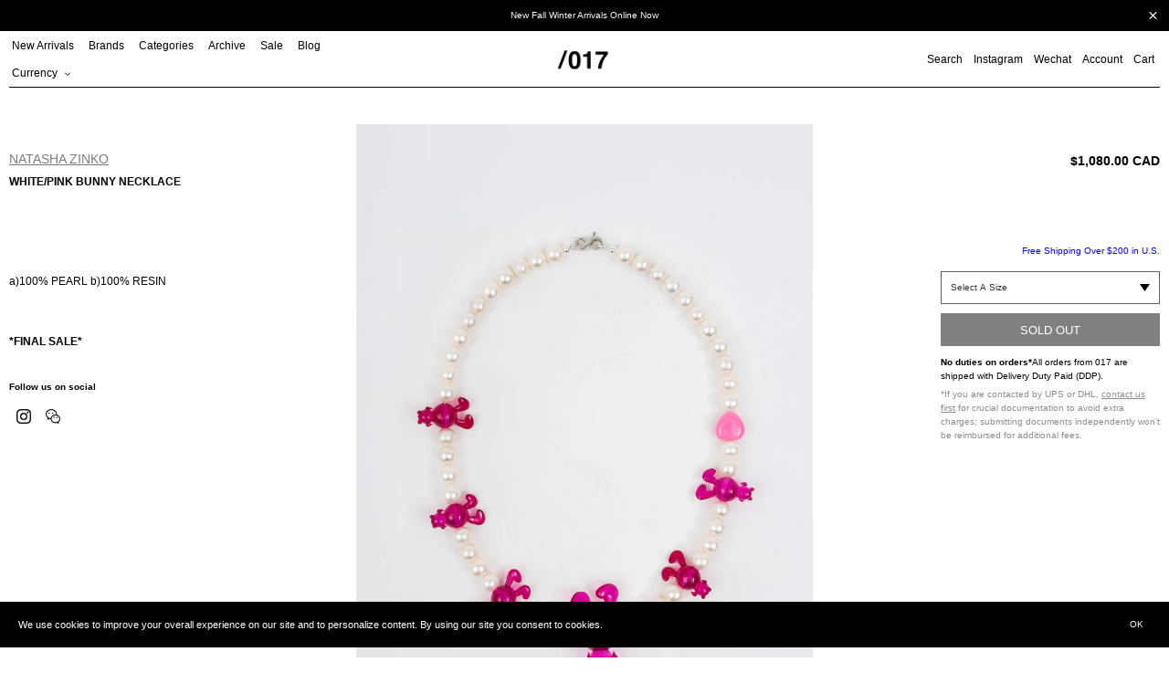

--- FILE ---
content_type: text/html; charset=utf-8
request_url: https://017shop.ca/products/white-pink-bunny-necklace-1
body_size: 34073
content:
<!doctype html>
<html class="no-js" lang="en">
<head>
  <meta charset="utf-8">
  <meta http-equiv="X-UA-Compatible" content="IE=edge,chrome=1">
  <meta name="viewport" content="width=device-width,initial-scale=1">
  <meta name="theme-color" content="#000000">

  <link rel="preconnect" href="https://cdn.shopify.com" crossorigin>
  <link rel="preconnect" href="https://fonts.shopifycdn.com" crossorigin>
  <link rel="preconnect" href="https://monorail-edge.shopifysvc.com"><link rel="preload" href="//017shop.ca/cdn/shop/t/47/assets/theme.css?v=124842313037314438211728429539" as="style">
  <link rel="preload" as="font" href="" type="font/woff2" crossorigin>
  <link rel="preload" as="font" href="" type="font/woff2" crossorigin>
  <link rel="preload" as="font" href="" type="font/woff2" crossorigin>
  <link rel="preload" href="//017shop.ca/cdn/shop/t/47/assets/jquery.min.js?v=8324501383853434791726076813" as="script">
  <link rel="preload" href="//017shop.ca/cdn/shop/t/47/assets/theme.js?v=133859443741906761571739817187" as="script">
  <link rel="preload" href="//017shop.ca/cdn/shop/t/47/assets/lazysizes.js?v=63098554868324070131726076813" as="script"><link rel="canonical" href="https://017shop.ca/products/white-pink-bunny-necklace-1"><link rel="shortcut icon" href="//017shop.ca/cdn/shop/files/Untitled-2_32x32.png?v=1657738725" type="image/png"><title>WHITE/PINK BUNNY NECKLACE
&ndash; 017 Shop</title><meta name="description" content="  a)100% PEARL b)100% RESIN   *FINAL SALE*"><!-- /snippets/social-meta-tags.liquid -->


<meta property="og:site_name" content="017 Shop">
<meta property="og:url" content="https://017shop.ca/products/white-pink-bunny-necklace-1">
<meta property="og:title" content="WHITE/PINK BUNNY NECKLACE">
<meta property="og:type" content="product">
<meta property="og:description" content="  a)100% PEARL b)100% RESIN   *FINAL SALE*"><meta property="og:image" content="http://017shop.ca/cdn/shop/products/017NATASHAZINKOWHITE_PINKBUNNYNECKLACE1_bc503ebc-8a66-4dc8-90e7-139c49a2e5af.jpg?v=1650963420">
  <meta property="og:image:secure_url" content="https://017shop.ca/cdn/shop/products/017NATASHAZINKOWHITE_PINKBUNNYNECKLACE1_bc503ebc-8a66-4dc8-90e7-139c49a2e5af.jpg?v=1650963420">
  <meta property="og:image:width" content="1457">
  <meta property="og:image:height" content="2040">
  <meta property="og:price:amount" content="1,080.00">
  <meta property="og:price:currency" content="CAD">



<meta name="twitter:card" content="summary_large_image">
<meta name="twitter:title" content="WHITE/PINK BUNNY NECKLACE">
<meta name="twitter:description" content="  a)100% PEARL b)100% RESIN   *FINAL SALE*">

  
<style data-shopify>
:root {
    --color-text: #000000;
    --color-text-rgb: 0, 0, 0;
    --color-body-text: #000000;
    --color-sale-text: #ff0000;
    --color-small-button-text-border: #3a3a3a;
    --color-text-field: #ffffff;
    --color-text-field-text: #000000;
    --color-text-field-text-rgb: 0, 0, 0;

    --color-btn-primary: #000000;
    --color-btn-primary-darker: #000000;
    --color-btn-primary-text: #ffffff;

    --color-blankstate: rgba(0, 0, 0, 0.35);
    --color-blankstate-border: rgba(0, 0, 0, 0.2);
    --color-blankstate-background: rgba(0, 0, 0, 0.1);

    --color-text-focus:#404040;
    --color-overlay-text-focus:#e6e6e6;
    --color-btn-primary-focus:#404040;
    --color-btn-social-focus:#404040;
    --color-small-button-text-border-focus:#606060;
    --predictive-search-focus:#f2f2f2;

    --color-body: #ffffff;
    --color-bg: #ffffff;
    --color-bg-rgb: 255, 255, 255;
    --color-bg-alt: rgba(0, 0, 0, 0.05);
    --color-bg-currency-selector: rgba(0, 0, 0, 0.2);

    --color-overlay-title-text: #ffffff;
    --color-image-overlay: #333333;
    --color-image-overlay-rgb: 51, 51, 51;--opacity-image-overlay: 0.0;--hover-overlay-opacity: 0.4;

    --color-border: #000000;
    --color-border-form: #cccccc;
    --color-border-form-darker: #b3b3b3;

    --svg-select-icon: url(//017shop.ca/cdn/shop/t/47/assets/ico-select.svg?v=56595164233557577271726076813);
    --slick-img-url: url(//017shop.ca/cdn/shop/t/47/assets/ajax-loader.gif?v=41356863302472015721726076813);

    --font-weight-body--bold: 700;
    --font-weight-body--bolder: 700;

    --font-stack-header: Helvetica, Arial, sans-serif;
    --font-style-header: normal;
    --font-weight-header: 700;

    --font-stack-body: Helvetica, Arial, sans-serif;
    --font-style-body: normal;
    --font-weight-body: 400;

    --font-size-header: 26;

    --font-size-base: 15;

    --font-h1-desktop: 35;
    --font-h1-mobile: 32;
    --font-h2-desktop: 20;
    --font-h2-mobile: 18;
    --font-h3-mobile: 20;
    --font-h4-desktop: 17;
    --font-h4-mobile: 15;
    --font-h5-desktop: 15;
    --font-h5-mobile: 13;
    --font-h6-desktop: 14;
    --font-h6-mobile: 12;

    --font-mega-title-large-desktop: 65;

    --font-rich-text-large: 17;
    --font-rich-text-small: 13;

    
--color-video-bg: #f2f2f2;

    
    --global-color-image-loader-primary: rgba(0, 0, 0, 0.06);
    --global-color-image-loader-secondary: rgba(0, 0, 0, 0.12);
  }
</style>

  <style>
  *,::after,::before{box-sizing:border-box}
  body {
    margin: 0
  }

  body,
  html {
    background-color: var(--color-body)
  }

  body,
  button {
    font-size: calc(var(--font-size-base) * 1px);
    font-family: var(--font-stack-body);
    font-style: var(--font-style-body);
    font-weight: var(--font-weight-body);
    color: var(--color-text);
    line-height: 1.5
  }

  body,
  button {
    -webkit-font-smoothing: antialiased;
    -webkit-text-size-adjust: 100%
  }

  .border-bottom {
    border-bottom: 1px solid var(--color-border)
  }

  .btn--link {
    background-color: transparent;
    border: 0;
    margin: 0;
    color: var(--color-text);
    text-align: left
  }

  .text-right {
    text-align: right
  }

  .icon {
    display: inline-block;
    width: 20px;
    height: 20px;
    vertical-align: middle;
    fill: currentColor
  }

  .icon__fallback-text,
  .visually-hidden {
    position: absolute!important;
    overflow: hidden;
    clip: rect(0 0 0 0);
    height: 1px;
    width: 1px;
    margin: -1px;
    padding: 0;
    border: 0
  }

  svg.icon:not(.icon--full-color) circle,
  svg.icon:not(.icon--full-color) ellipse,
  svg.icon:not(.icon--full-color) g,
  svg.icon:not(.icon--full-color) line,
  svg.icon:not(.icon--full-color) path,
  svg.icon:not(.icon--full-color) polygon,
  svg.icon:not(.icon--full-color) polyline,
  svg.icon:not(.icon--full-color) rect,
  symbol.icon:not(.icon--full-color) circle,
  symbol.icon:not(.icon--full-color) ellipse,
  symbol.icon:not(.icon--full-color) g,
  symbol.icon:not(.icon--full-color) line,
  symbol.icon:not(.icon--full-color) path,
  symbol.icon:not(.icon--full-color) polygon,
  symbol.icon:not(.icon--full-color) polyline,
  symbol.icon:not(.icon--full-color) rect {
    fill: inherit;
    stroke: inherit
  }

  li {
    list-style: none
  }

  .list--inline {
    padding: 0;
    margin: 0
  }

  .list--inline>li {
    display: inline-block;
    margin-bottom: 0;
    vertical-align: middle
  }

  a {
    color: var(--color-text);
    text-decoration: none
  }

  .h1,
  .h2,
  h1,
  h2 {
    margin: 0 0 17.5px;
    font-family: var(--font-stack-header);
    font-style: var(--font-style-header);
    font-weight: var(--font-weight-header);
    line-height: 1.2;
    overflow-wrap: break-word;
    word-wrap: break-word
  }

  .h1 a,
  .h2 a,
  h1 a,
  h2 a {
    color: inherit;
    text-decoration: none;
    font-weight: inherit
  }

  .h1,
  h1 {
    font-size: calc(((var(--font-h1-desktop))/ (var(--font-size-base))) * 1em);
    text-transform: none;
    letter-spacing: 0
  }

  @media only screen and (max-width:749px) {
    .h1,
    h1 {
      font-size: calc(((var(--font-h1-mobile))/ (var(--font-size-base))) * 1em)
    }
  }

  .h2,
  h2 {
    font-size: 20px;
    line-height: 40px;
    font-weight: 400;
    text-align: center;
    text-decoration: underline;
    text-transform: capitalize;
  }

  p, .p {
    color: var(--color-body-text);
    font-size: 10px;
    margin: 0 0 15px;
  }

  p:last-child {
    margin-bottom: 0
  }

  @media only screen and (max-width:749px) {
    .small--hide {
      display: none!important
    }
  }

  .grid {
    list-style: none;
    margin: 0;
    padding: 0;
    margin-left: -5px
  }

  .grid::after {
    content: '';
    display: table;
    clear: both
  }

  @media only screen and (max-width:749px) {
    .grid {
      margin-left: -5px
    }
  }

  .grid::after {
    content: '';
    display: table;
    clear: both
  }

  .grid--no-gutters {
    margin-left: 0
  }

  .grid--no-gutters .grid__item {
    padding-left: 0
  }

  .grid--table {
    display: table;
    table-layout: fixed;
    width: 100%
  }

  .grid--table>.grid__item {
    float: none;
    display: table-cell;
    vertical-align: middle
  }

  .grid__item {
    float: left;
    padding-left: 5px;
    width: 100%
  }

  @media only screen and (max-width:749px) {
    .grid__item {
      padding-left: 5px
    }
  }

  .grid__item[class*="--push"] {
    position: relative
  }
  
  .collection-grid .grid {
    margin-left: 0;
  }
  .collection-grid .grid__item {
    padding-left: 0;
    margin-bottom: 10px;
  }

  @media only screen and (min-width:750px) {
    .collection-grid .grid__item {
      margin-bottom: 30px;
    }
    .medium-up--one-quarter {
      width: 25%
    }
    .medium-up--push-one-third {
      width: 33.33%
    }
    .medium-up--one-half {
      width: 50%
    }
    .medium-up--push-one-third {
      left: 33.33%;
      position: relative
    }
  }
  .spinner {
    color: rgb(229, 231, 235);
    height: 50px;
    width: 50px;
    fill: #000;
  }
  .animation-spin {
    -webkit-animation: spin 2s infinite linear;
    animation: spin 2s infinite linear;
  }
  @keyframes spin {
    0% {
      -webkit-transform: rotate(0deg);
      transform: rotate(0deg);
    }
    100% {
      -webkit-transform: rotate(359deg);
      transform: rotate(359deg);
    }
  }

  #loading-spinner {
    position: fixed;
    width: 100%;
    height: 100vh;
    z-index: 100000;
    background-color: rgba(255,255,255,0.5);
    display: none;
    align-items: center;
    justify-content: center;
  }
  
  body.ajax-loading {
    overflow: hidden;
  }
  body.ajax-loading #loading-spinner {
    display: flex;
  }
  body.ajax-loading #Collection {
    opacity: 0;
  }

  .site-header {
    position: relative;
    padding: 0 10px;
    background-color: var(--color-body)
  }

  .site-header__logo {
    margin: 15px 0
  }

  .logo-align--center .site-header__logo {
    text-align: center;
    margin: 0 auto
  }

  @media only screen and (max-width:749px) {
    .site-header {
      padding: 0 5px;
    }
    .site-header__logo {
      padding-left: 0;
      text-align: center
    }
    .site-header__logo img {
      margin: 0
    }
  }

  .site-header__logo-link {
    display: inline-block;
    word-break: break-word
  }

  @media only screen and (min-width:750px) {
    .logo-align--center .site-header__logo-link {
      margin: 0 auto
    }
  }

  .site-header__logo-image {
    display: block
  }

  @media only screen and (min-width:750px) {
    .site-header__logo-image {
      margin: 0 auto
    }
  }

  .site-header__logo-image img {
    width: 100%
  }

  .site-header__logo-image--centered img {
    margin: 0 auto
  }

  .site-header__logo img {
    display: block
  }

  .site-header__icons {
    position: relative;
    white-space: nowrap
  }

  @media only screen and (max-width:749px) {
    .site-header__icons {
      padding-right: 0;
    }
  }

  .site-header__icons-wrapper {
    position: relative;
    display: -webkit-flex;
    display: -ms-flexbox;
    display: flex;
    width: 100%;
    -ms-flex-align: center;
    -webkit-align-items: center;
    -moz-align-items: center;
    -ms-align-items: center;
    -o-align-items: center;
    align-items: center;
    -webkit-justify-content: flex-end;
    -ms-justify-content: flex-end;
    justify-content: flex-end
  }

  .site-header__account,
  .site-header__cart,
  .site-header__search {
    position: relative
  }

  .site-header__search.site-header__icon {
    display: none
  }

  @media only screen and (min-width:1400px) {
    .site-header__search.site-header__icon {
      display: block
    }
  }

  .site-header__search-toggle {
    display: block;
    padding: 0;
  }

  @media only screen and (min-width:750px) {
    .site-header__icon,
    .site-header__account,
    .site-header__cart {
      padding: 0 0 0 12px;
    }
  }

  .site-header__cart-title,
  .site-header__search-title {
    position: absolute!important;
    overflow: hidden;
    clip: rect(0 0 0 0);
    height: 1px;
    width: 1px;
    margin: -1px;
    padding: 0;
    border: 0;
    display: block;
    vertical-align: middle
  }

  .site-header__cart-title {
    margin-right: 3px
  }

  .site-header__cart-count {
    display: flex;
    align-items: center;
    justify-content: center;
    position: absolute;
    right: .4rem;
    top: .2rem;
    font-weight: 700;
    background-color: var(--color-btn-primary);
    color: var(--color-btn-primary-text);
    border-radius: 50%;
    min-width: 1em;
    height: 1em
  }

  .site-header__cart-count span {
    font-family: HelveticaNeue, "Helvetica Neue", Helvetica, Arial, sans-serif;
    font-size: calc(11em / 16);
    line-height: 1
  }
  
  .site-nav__dropdown {
    display: none;
  }

  @media only screen and (max-width:749px) {
    .site-header__cart-count {
      top: calc(7em / 16);
      right: 0;
      border-radius: 50%;
      min-width: calc(19em / 16);
      height: calc(19em / 16)
    }
  }

  @media only screen and (max-width:749px) {
    .site-header__cart-count span {
      padding: .25em calc(6em / 16);
      font-size: 12px
    }
  }

  .site-header__menu {
    display: none
  }

  @media only screen and (max-width:749px) {
    .site-header__icon {
      display: inline-block;
      vertical-align: middle;
      padding: 10px 0;
      margin: 0
    }
  }

  @media only screen and (min-width:750px) {
    .site-header__icon .icon-search {
      margin-right: 3px
    }
  }

  .announcement-bar {
    z-index: 10;
    position: relative;
    text-align: center;
    border-bottom: 1px solid transparent;
    padding: 2px
  }

  .announcement-bar__link {
    display: block
  }

  .announcement-bar__message {
    display: block;
    padding: 11px 22px;
    font-size: 10px;
    font-weight: var(--font-weight-header)
  }

  @media only screen and (min-width:750px) {
    .announcement-bar__message {
      padding-left: 55px;
      padding-right: 55px
    }
  }

  .site-nav {
    position: relative;
    padding: 0;
    text-align: left;
    margin: 0 0
  }

  .site-nav a {
    padding: 0 12px 0 0;
  }

  .site-nav__link {
    display: block;
    white-space: nowrap
  }

  .site-nav--centered .site-nav__link {
    padding-top: 0
  }

  .site-nav__link .icon-chevron-down {
    width: calc(8em / 16);
    height: calc(8em / 16);
    margin-left: .5rem
  }

  .site-nav__label {
    border-top: 1px solid transparent;
    border-bottom: 1px solid transparent;
  }

  .site-nav__link--active .site-nav__label {
    border-bottom-color: var(--color-text)
  }

  .site-nav__link--button {
    border: none;
    background-color: transparent;
    padding: 0;
  }

  .site-header__mobile-nav {
    z-index: 11;
    position: relative;
    padding: 0 3px;
    background-color: var(--color-body);
    border-top: 1px solid transparent;
    border-bottom: 1px solid var(--color-text);
  }

  @media only screen and (max-width:749px) {
    .site-header__mobile-nav {
      display: -webkit-flex;
      display: -ms-flexbox;
      display: flex;
      width: 100%;
      -ms-flex-align: center;
      -webkit-align-items: center;
      -moz-align-items: center;
      -ms-align-items: center;
      -o-align-items: center;
      align-items: center
    }
  }

  .mobile-nav--open .icon-close {
    display: none
  }

  .main-content {
    opacity: 0
  }

  .main-content .shopify-section {
    display: none
  }

  .main-content .shopify-section:first-child {
    display: inherit
  }

  .critical-hidden {
    display: none
  }
  .site-nav__label {
    font-size: 12px;
    line-height: 30px;
    font-weight: 400;
  }
</style>
  <script src="//017shop.ca/cdn/shop/t/47/assets/jquery.min.js?v=8324501383853434791726076813"></script><script type="text/javascript" src="//cdn.jsdelivr.net/npm/slick-carousel@1.8.1/slick/slick.min.js"></script>
  <link rel="stylesheet" type="text/css" href="//cdn.jsdelivr.net/npm/slick-carousel@1.8.1/slick/slick.css"/><script>
    window.performance.mark('debut:theme_stylesheet_loaded.start');

    function onLoadStylesheet() {
      performance.mark('debut:theme_stylesheet_loaded.end');
      performance.measure('debut:theme_stylesheet_loaded', 'debut:theme_stylesheet_loaded.start', 'debut:theme_stylesheet_loaded.end');

      var url = "//017shop.ca/cdn/shop/t/47/assets/theme.css?v=124842313037314438211728429539";
      var link = document.querySelector('link[href="' + url + '"]');
      link.loaded = true;
      link.dispatchEvent(new Event('load'));
    }
  </script>

  <link rel="stylesheet" href="//017shop.ca/cdn/shop/t/47/assets/theme.css?v=124842313037314438211728429539" type="text/css" media="print" onload="this.media='all';onLoadStylesheet()">

  <style>
    
    
    
    
    
    
  </style>

  <script>const moneyFormat = "\u003cspan class=money\u003e${{amount}} CAD\u003c\/span\u003e"
var theme = {
      breakpoints: {
        medium: 750,
        large: 990,
        widescreen: 1400
      },
      strings: {
        addToCart: "Add to cart",
        soldOut: "Sold out",
        unavailable: "Unavailable",
        regularPrice: "Regular price",
        salePrice: "Sale price",
        sale: "Sale",
        fromLowestPrice: "from [price]",
        vendor: "Vendor",
        showMore: "Show More",
        showLess: "Show Less",
        searchFor: "Search for",
        addressError: "Error looking up that address",
        addressNoResults: "No results for that address",
        addressQueryLimit: "You have exceeded the Google API usage limit. Consider upgrading to a \u003ca href=\"https:\/\/developers.google.com\/maps\/premium\/usage-limits\"\u003ePremium Plan\u003c\/a\u003e.",
        authError: "There was a problem authenticating your Google Maps account.",
        newWindow: "Opens in a new window.",
        external: "Opens external website.",
        newWindowExternal: "Opens external website in a new window.",
        removeLabel: "Remove [product]",
        update: "Update",
        quantity: "Quantity",
        discountedTotal: "Discounted total",
        regularTotal: "Regular total",
        priceColumn: "See Price column for discount details.",
        quantityMinimumMessage: "Quantity must be 1 or more",
        cartError: "There was an error while updating your cart. Please try again.",
        removedItemMessage: "Removed \u003cspan class=\"cart__removed-product-details\"\u003e([quantity]) [link]\u003c\/span\u003e from your cart.",
        unitPrice: "Unit price",
        unitPriceSeparator: "per",
        oneCartCount: "1 item",
        otherCartCount: "[count] items",
        quantityLabel: "Quantity: [count]",
        products: "Products",
        loading: "Loading",
        number_of_results: "[result_number] of [results_count]",
        number_of_results_found: "[results_count] results found",
        one_result_found: "1 result found"
      },
      moneyFormat: moneyFormat,
      moneyFormatWithCurrency: "\u003cspan class=money\u003e${{amount}} CAD\u003c\/span\u003e",
      settings: {
        predictiveSearchEnabled: true,
        predictiveSearchShowPrice: false,
        predictiveSearchShowVendor: false
      },
      stylesheet: "//017shop.ca/cdn/shop/t/47/assets/theme.css?v=124842313037314438211728429539"
    };document.documentElement.className = document.documentElement.className.replace('no-js', 'js');
  </script><script src="//017shop.ca/cdn/shop/t/47/assets/theme.js?v=133859443741906761571739817187" defer="defer"></script>
  <script src="//017shop.ca/cdn/shop/t/47/assets/lazysizes.js?v=63098554868324070131726076813" async="async"></script>

  <script type="text/javascript">
    if (window.MSInputMethodContext && document.documentMode) {
      var scripts = document.getElementsByTagName('script')[0];
      var polyfill = document.createElement("script");
      polyfill.defer = true;
      polyfill.src = "//017shop.ca/cdn/shop/t/47/assets/ie11CustomProperties.min.js?v=146208399201472936201726076813";

      scripts.parentNode.insertBefore(polyfill, scripts);
    }
  </script>

  <script>window.performance && window.performance.mark && window.performance.mark('shopify.content_for_header.start');</script><meta name="google-site-verification" content="dH6iEszDFQF023PSOYV7g9pY2h7wvYvI5dWYFDLcmok">
<meta name="facebook-domain-verification" content="o4o3wxbc82k6rwy69yf9oiai9guwjb">
<meta name="facebook-domain-verification" content="o4o3wxbc82k6rwy69yf9oiai9guwjb">
<meta id="shopify-digital-wallet" name="shopify-digital-wallet" content="/15122122/digital_wallets/dialog">
<meta name="shopify-checkout-api-token" content="67e1f0bdf21aac3e56b7d76d3a96b272">
<meta id="in-context-paypal-metadata" data-shop-id="15122122" data-venmo-supported="false" data-environment="production" data-locale="en_US" data-paypal-v4="true" data-currency="CAD">
<link rel="alternate" type="application/json+oembed" href="https://017shop.ca/products/white-pink-bunny-necklace-1.oembed">
<script async="async" src="/checkouts/internal/preloads.js?locale=en-CA"></script>
<link rel="preconnect" href="https://shop.app" crossorigin="anonymous">
<script async="async" src="https://shop.app/checkouts/internal/preloads.js?locale=en-CA&shop_id=15122122" crossorigin="anonymous"></script>
<script id="apple-pay-shop-capabilities" type="application/json">{"shopId":15122122,"countryCode":"CA","currencyCode":"CAD","merchantCapabilities":["supports3DS"],"merchantId":"gid:\/\/shopify\/Shop\/15122122","merchantName":"017 Shop","requiredBillingContactFields":["postalAddress","email","phone"],"requiredShippingContactFields":["postalAddress","email","phone"],"shippingType":"shipping","supportedNetworks":["visa","masterCard","amex","discover","interac","jcb"],"total":{"type":"pending","label":"017 Shop","amount":"1.00"},"shopifyPaymentsEnabled":true,"supportsSubscriptions":true}</script>
<script id="shopify-features" type="application/json">{"accessToken":"67e1f0bdf21aac3e56b7d76d3a96b272","betas":["rich-media-storefront-analytics"],"domain":"017shop.ca","predictiveSearch":true,"shopId":15122122,"locale":"en"}</script>
<script>var Shopify = Shopify || {};
Shopify.shop = "017shop.myshopify.com";
Shopify.locale = "en";
Shopify.currency = {"active":"CAD","rate":"1.0"};
Shopify.country = "CA";
Shopify.theme = {"name":"017 Marketplace Site","id":145856397552,"schema_name":"Debut","schema_version":"17.14.1","theme_store_id":796,"role":"main"};
Shopify.theme.handle = "null";
Shopify.theme.style = {"id":null,"handle":null};
Shopify.cdnHost = "017shop.ca/cdn";
Shopify.routes = Shopify.routes || {};
Shopify.routes.root = "/";</script>
<script type="module">!function(o){(o.Shopify=o.Shopify||{}).modules=!0}(window);</script>
<script>!function(o){function n(){var o=[];function n(){o.push(Array.prototype.slice.apply(arguments))}return n.q=o,n}var t=o.Shopify=o.Shopify||{};t.loadFeatures=n(),t.autoloadFeatures=n()}(window);</script>
<script>
  window.ShopifyPay = window.ShopifyPay || {};
  window.ShopifyPay.apiHost = "shop.app\/pay";
  window.ShopifyPay.redirectState = null;
</script>
<script id="shop-js-analytics" type="application/json">{"pageType":"product"}</script>
<script defer="defer" async type="module" src="//017shop.ca/cdn/shopifycloud/shop-js/modules/v2/client.init-shop-cart-sync_BN7fPSNr.en.esm.js"></script>
<script defer="defer" async type="module" src="//017shop.ca/cdn/shopifycloud/shop-js/modules/v2/chunk.common_Cbph3Kss.esm.js"></script>
<script defer="defer" async type="module" src="//017shop.ca/cdn/shopifycloud/shop-js/modules/v2/chunk.modal_DKumMAJ1.esm.js"></script>
<script type="module">
  await import("//017shop.ca/cdn/shopifycloud/shop-js/modules/v2/client.init-shop-cart-sync_BN7fPSNr.en.esm.js");
await import("//017shop.ca/cdn/shopifycloud/shop-js/modules/v2/chunk.common_Cbph3Kss.esm.js");
await import("//017shop.ca/cdn/shopifycloud/shop-js/modules/v2/chunk.modal_DKumMAJ1.esm.js");

  window.Shopify.SignInWithShop?.initShopCartSync?.({"fedCMEnabled":true,"windoidEnabled":true});

</script>
<script defer="defer" async type="module" src="//017shop.ca/cdn/shopifycloud/shop-js/modules/v2/client.payment-terms_BxzfvcZJ.en.esm.js"></script>
<script defer="defer" async type="module" src="//017shop.ca/cdn/shopifycloud/shop-js/modules/v2/chunk.common_Cbph3Kss.esm.js"></script>
<script defer="defer" async type="module" src="//017shop.ca/cdn/shopifycloud/shop-js/modules/v2/chunk.modal_DKumMAJ1.esm.js"></script>
<script type="module">
  await import("//017shop.ca/cdn/shopifycloud/shop-js/modules/v2/client.payment-terms_BxzfvcZJ.en.esm.js");
await import("//017shop.ca/cdn/shopifycloud/shop-js/modules/v2/chunk.common_Cbph3Kss.esm.js");
await import("//017shop.ca/cdn/shopifycloud/shop-js/modules/v2/chunk.modal_DKumMAJ1.esm.js");

  
</script>
<script>
  window.Shopify = window.Shopify || {};
  if (!window.Shopify.featureAssets) window.Shopify.featureAssets = {};
  window.Shopify.featureAssets['shop-js'] = {"shop-cart-sync":["modules/v2/client.shop-cart-sync_CJVUk8Jm.en.esm.js","modules/v2/chunk.common_Cbph3Kss.esm.js","modules/v2/chunk.modal_DKumMAJ1.esm.js"],"init-fed-cm":["modules/v2/client.init-fed-cm_7Fvt41F4.en.esm.js","modules/v2/chunk.common_Cbph3Kss.esm.js","modules/v2/chunk.modal_DKumMAJ1.esm.js"],"init-shop-email-lookup-coordinator":["modules/v2/client.init-shop-email-lookup-coordinator_Cc088_bR.en.esm.js","modules/v2/chunk.common_Cbph3Kss.esm.js","modules/v2/chunk.modal_DKumMAJ1.esm.js"],"init-windoid":["modules/v2/client.init-windoid_hPopwJRj.en.esm.js","modules/v2/chunk.common_Cbph3Kss.esm.js","modules/v2/chunk.modal_DKumMAJ1.esm.js"],"shop-button":["modules/v2/client.shop-button_B0jaPSNF.en.esm.js","modules/v2/chunk.common_Cbph3Kss.esm.js","modules/v2/chunk.modal_DKumMAJ1.esm.js"],"shop-cash-offers":["modules/v2/client.shop-cash-offers_DPIskqss.en.esm.js","modules/v2/chunk.common_Cbph3Kss.esm.js","modules/v2/chunk.modal_DKumMAJ1.esm.js"],"shop-toast-manager":["modules/v2/client.shop-toast-manager_CK7RT69O.en.esm.js","modules/v2/chunk.common_Cbph3Kss.esm.js","modules/v2/chunk.modal_DKumMAJ1.esm.js"],"init-shop-cart-sync":["modules/v2/client.init-shop-cart-sync_BN7fPSNr.en.esm.js","modules/v2/chunk.common_Cbph3Kss.esm.js","modules/v2/chunk.modal_DKumMAJ1.esm.js"],"init-customer-accounts-sign-up":["modules/v2/client.init-customer-accounts-sign-up_CfPf4CXf.en.esm.js","modules/v2/client.shop-login-button_DeIztwXF.en.esm.js","modules/v2/chunk.common_Cbph3Kss.esm.js","modules/v2/chunk.modal_DKumMAJ1.esm.js"],"pay-button":["modules/v2/client.pay-button_CgIwFSYN.en.esm.js","modules/v2/chunk.common_Cbph3Kss.esm.js","modules/v2/chunk.modal_DKumMAJ1.esm.js"],"init-customer-accounts":["modules/v2/client.init-customer-accounts_DQ3x16JI.en.esm.js","modules/v2/client.shop-login-button_DeIztwXF.en.esm.js","modules/v2/chunk.common_Cbph3Kss.esm.js","modules/v2/chunk.modal_DKumMAJ1.esm.js"],"avatar":["modules/v2/client.avatar_BTnouDA3.en.esm.js"],"init-shop-for-new-customer-accounts":["modules/v2/client.init-shop-for-new-customer-accounts_CsZy_esa.en.esm.js","modules/v2/client.shop-login-button_DeIztwXF.en.esm.js","modules/v2/chunk.common_Cbph3Kss.esm.js","modules/v2/chunk.modal_DKumMAJ1.esm.js"],"shop-follow-button":["modules/v2/client.shop-follow-button_BRMJjgGd.en.esm.js","modules/v2/chunk.common_Cbph3Kss.esm.js","modules/v2/chunk.modal_DKumMAJ1.esm.js"],"checkout-modal":["modules/v2/client.checkout-modal_B9Drz_yf.en.esm.js","modules/v2/chunk.common_Cbph3Kss.esm.js","modules/v2/chunk.modal_DKumMAJ1.esm.js"],"shop-login-button":["modules/v2/client.shop-login-button_DeIztwXF.en.esm.js","modules/v2/chunk.common_Cbph3Kss.esm.js","modules/v2/chunk.modal_DKumMAJ1.esm.js"],"lead-capture":["modules/v2/client.lead-capture_DXYzFM3R.en.esm.js","modules/v2/chunk.common_Cbph3Kss.esm.js","modules/v2/chunk.modal_DKumMAJ1.esm.js"],"shop-login":["modules/v2/client.shop-login_CA5pJqmO.en.esm.js","modules/v2/chunk.common_Cbph3Kss.esm.js","modules/v2/chunk.modal_DKumMAJ1.esm.js"],"payment-terms":["modules/v2/client.payment-terms_BxzfvcZJ.en.esm.js","modules/v2/chunk.common_Cbph3Kss.esm.js","modules/v2/chunk.modal_DKumMAJ1.esm.js"]};
</script>
<script>(function() {
  var isLoaded = false;
  function asyncLoad() {
    if (isLoaded) return;
    isLoaded = true;
    var urls = ["\/\/shopify.privy.com\/widget.js?shop=017shop.myshopify.com","https:\/\/cdn-scripts.signifyd.com\/shopify\/script-tag.js?shop=017shop.myshopify.com","https:\/\/chimpstatic.com\/mcjs-connected\/js\/users\/79fded753938c6c736ac0a9ea\/103dda91640754aee1c4d5234.js?shop=017shop.myshopify.com","https:\/\/sales.saio.io\/timer_scripts?shop=017shop.myshopify.com","https:\/\/cdn.recovermycart.com\/scripts\/CartJS_v2.min.js?shop=017shop.myshopify.com\u0026shop=017shop.myshopify.com","https:\/\/gcc.metizapps.com\/assets\/js\/app.js?shop=017shop.myshopify.com","\/\/searchserverapi.com\/widgets\/shopify\/init.js?a=9L6k2N4B6b\u0026shop=017shop.myshopify.com","https:\/\/apps.techdignity.com\/terms-and-conditions\/public\/js\/load-igt-app.js?shop=017shop.myshopify.com","https:\/\/s3.amazonaws.com\/pixelpop\/usercontent\/scripts\/1e8a9879-e56d-4920-86e9-760d08752af4\/pixelpop.js?shop=017shop.myshopify.com","https:\/\/app.shiptection.com\/assets\/shiptection-v2.bundle.js?shop=017shop.myshopify.com","https:\/\/cdn.hextom.com\/js\/quickannouncementbar.js?shop=017shop.myshopify.com"];
    for (var i = 0; i < urls.length; i++) {
      var s = document.createElement('script');
      s.type = 'text/javascript';
      s.async = true;
      s.src = urls[i];
      var x = document.getElementsByTagName('script')[0];
      x.parentNode.insertBefore(s, x);
    }
  };
  if(window.attachEvent) {
    window.attachEvent('onload', asyncLoad);
  } else {
    window.addEventListener('load', asyncLoad, false);
  }
})();</script>
<script id="__st">var __st={"a":15122122,"offset":-28800,"reqid":"ed779e1b-e50c-4928-9ebf-e2640c530284-1770091800","pageurl":"017shop.ca\/products\/white-pink-bunny-necklace-1","u":"b238c09ab0b1","p":"product","rtyp":"product","rid":7942826819824};</script>
<script>window.ShopifyPaypalV4VisibilityTracking = true;</script>
<script id="captcha-bootstrap">!function(){'use strict';const t='contact',e='account',n='new_comment',o=[[t,t],['blogs',n],['comments',n],[t,'customer']],c=[[e,'customer_login'],[e,'guest_login'],[e,'recover_customer_password'],[e,'create_customer']],r=t=>t.map((([t,e])=>`form[action*='/${t}']:not([data-nocaptcha='true']) input[name='form_type'][value='${e}']`)).join(','),a=t=>()=>t?[...document.querySelectorAll(t)].map((t=>t.form)):[];function s(){const t=[...o],e=r(t);return a(e)}const i='password',u='form_key',d=['recaptcha-v3-token','g-recaptcha-response','h-captcha-response',i],f=()=>{try{return window.sessionStorage}catch{return}},m='__shopify_v',_=t=>t.elements[u];function p(t,e,n=!1){try{const o=window.sessionStorage,c=JSON.parse(o.getItem(e)),{data:r}=function(t){const{data:e,action:n}=t;return t[m]||n?{data:e,action:n}:{data:t,action:n}}(c);for(const[e,n]of Object.entries(r))t.elements[e]&&(t.elements[e].value=n);n&&o.removeItem(e)}catch(o){console.error('form repopulation failed',{error:o})}}const l='form_type',E='cptcha';function T(t){t.dataset[E]=!0}const w=window,h=w.document,L='Shopify',v='ce_forms',y='captcha';let A=!1;((t,e)=>{const n=(g='f06e6c50-85a8-45c8-87d0-21a2b65856fe',I='https://cdn.shopify.com/shopifycloud/storefront-forms-hcaptcha/ce_storefront_forms_captcha_hcaptcha.v1.5.2.iife.js',D={infoText:'Protected by hCaptcha',privacyText:'Privacy',termsText:'Terms'},(t,e,n)=>{const o=w[L][v],c=o.bindForm;if(c)return c(t,g,e,D).then(n);var r;o.q.push([[t,g,e,D],n]),r=I,A||(h.body.append(Object.assign(h.createElement('script'),{id:'captcha-provider',async:!0,src:r})),A=!0)});var g,I,D;w[L]=w[L]||{},w[L][v]=w[L][v]||{},w[L][v].q=[],w[L][y]=w[L][y]||{},w[L][y].protect=function(t,e){n(t,void 0,e),T(t)},Object.freeze(w[L][y]),function(t,e,n,w,h,L){const[v,y,A,g]=function(t,e,n){const i=e?o:[],u=t?c:[],d=[...i,...u],f=r(d),m=r(i),_=r(d.filter((([t,e])=>n.includes(e))));return[a(f),a(m),a(_),s()]}(w,h,L),I=t=>{const e=t.target;return e instanceof HTMLFormElement?e:e&&e.form},D=t=>v().includes(t);t.addEventListener('submit',(t=>{const e=I(t);if(!e)return;const n=D(e)&&!e.dataset.hcaptchaBound&&!e.dataset.recaptchaBound,o=_(e),c=g().includes(e)&&(!o||!o.value);(n||c)&&t.preventDefault(),c&&!n&&(function(t){try{if(!f())return;!function(t){const e=f();if(!e)return;const n=_(t);if(!n)return;const o=n.value;o&&e.removeItem(o)}(t);const e=Array.from(Array(32),(()=>Math.random().toString(36)[2])).join('');!function(t,e){_(t)||t.append(Object.assign(document.createElement('input'),{type:'hidden',name:u})),t.elements[u].value=e}(t,e),function(t,e){const n=f();if(!n)return;const o=[...t.querySelectorAll(`input[type='${i}']`)].map((({name:t})=>t)),c=[...d,...o],r={};for(const[a,s]of new FormData(t).entries())c.includes(a)||(r[a]=s);n.setItem(e,JSON.stringify({[m]:1,action:t.action,data:r}))}(t,e)}catch(e){console.error('failed to persist form',e)}}(e),e.submit())}));const S=(t,e)=>{t&&!t.dataset[E]&&(n(t,e.some((e=>e===t))),T(t))};for(const o of['focusin','change'])t.addEventListener(o,(t=>{const e=I(t);D(e)&&S(e,y())}));const B=e.get('form_key'),M=e.get(l),P=B&&M;t.addEventListener('DOMContentLoaded',(()=>{const t=y();if(P)for(const e of t)e.elements[l].value===M&&p(e,B);[...new Set([...A(),...v().filter((t=>'true'===t.dataset.shopifyCaptcha))])].forEach((e=>S(e,t)))}))}(h,new URLSearchParams(w.location.search),n,t,e,['guest_login'])})(!0,!0)}();</script>
<script integrity="sha256-4kQ18oKyAcykRKYeNunJcIwy7WH5gtpwJnB7kiuLZ1E=" data-source-attribution="shopify.loadfeatures" defer="defer" src="//017shop.ca/cdn/shopifycloud/storefront/assets/storefront/load_feature-a0a9edcb.js" crossorigin="anonymous"></script>
<script crossorigin="anonymous" defer="defer" src="//017shop.ca/cdn/shopifycloud/storefront/assets/shopify_pay/storefront-65b4c6d7.js?v=20250812"></script>
<script data-source-attribution="shopify.dynamic_checkout.dynamic.init">var Shopify=Shopify||{};Shopify.PaymentButton=Shopify.PaymentButton||{isStorefrontPortableWallets:!0,init:function(){window.Shopify.PaymentButton.init=function(){};var t=document.createElement("script");t.src="https://017shop.ca/cdn/shopifycloud/portable-wallets/latest/portable-wallets.en.js",t.type="module",document.head.appendChild(t)}};
</script>
<script data-source-attribution="shopify.dynamic_checkout.buyer_consent">
  function portableWalletsHideBuyerConsent(e){var t=document.getElementById("shopify-buyer-consent"),n=document.getElementById("shopify-subscription-policy-button");t&&n&&(t.classList.add("hidden"),t.setAttribute("aria-hidden","true"),n.removeEventListener("click",e))}function portableWalletsShowBuyerConsent(e){var t=document.getElementById("shopify-buyer-consent"),n=document.getElementById("shopify-subscription-policy-button");t&&n&&(t.classList.remove("hidden"),t.removeAttribute("aria-hidden"),n.addEventListener("click",e))}window.Shopify?.PaymentButton&&(window.Shopify.PaymentButton.hideBuyerConsent=portableWalletsHideBuyerConsent,window.Shopify.PaymentButton.showBuyerConsent=portableWalletsShowBuyerConsent);
</script>
<script>
  function portableWalletsCleanup(e){e&&e.src&&console.error("Failed to load portable wallets script "+e.src);var t=document.querySelectorAll("shopify-accelerated-checkout .shopify-payment-button__skeleton, shopify-accelerated-checkout-cart .wallet-cart-button__skeleton"),e=document.getElementById("shopify-buyer-consent");for(let e=0;e<t.length;e++)t[e].remove();e&&e.remove()}function portableWalletsNotLoadedAsModule(e){e instanceof ErrorEvent&&"string"==typeof e.message&&e.message.includes("import.meta")&&"string"==typeof e.filename&&e.filename.includes("portable-wallets")&&(window.removeEventListener("error",portableWalletsNotLoadedAsModule),window.Shopify.PaymentButton.failedToLoad=e,"loading"===document.readyState?document.addEventListener("DOMContentLoaded",window.Shopify.PaymentButton.init):window.Shopify.PaymentButton.init())}window.addEventListener("error",portableWalletsNotLoadedAsModule);
</script>

<script type="module" src="https://017shop.ca/cdn/shopifycloud/portable-wallets/latest/portable-wallets.en.js" onError="portableWalletsCleanup(this)" crossorigin="anonymous"></script>
<script nomodule>
  document.addEventListener("DOMContentLoaded", portableWalletsCleanup);
</script>

<link id="shopify-accelerated-checkout-styles" rel="stylesheet" media="screen" href="https://017shop.ca/cdn/shopifycloud/portable-wallets/latest/accelerated-checkout-backwards-compat.css" crossorigin="anonymous">
<style id="shopify-accelerated-checkout-cart">
        #shopify-buyer-consent {
  margin-top: 1em;
  display: inline-block;
  width: 100%;
}

#shopify-buyer-consent.hidden {
  display: none;
}

#shopify-subscription-policy-button {
  background: none;
  border: none;
  padding: 0;
  text-decoration: underline;
  font-size: inherit;
  cursor: pointer;
}

#shopify-subscription-policy-button::before {
  box-shadow: none;
}

      </style>

<script>window.performance && window.performance.mark && window.performance.mark('shopify.content_for_header.end');</script>
  

<script>
window.mlvedaShopCurrency = "CAD";
window.shopCurrency = "CAD";
window.supported_currencies = "CAD AUD CHF CNY CZK DKK EUR GBP HKD HUF ISK JPY KRW MOP PLN SEK SGD UAH USD INR";
</script><link href="https://monorail-edge.shopifysvc.com" rel="dns-prefetch">
<script>(function(){if ("sendBeacon" in navigator && "performance" in window) {try {var session_token_from_headers = performance.getEntriesByType('navigation')[0].serverTiming.find(x => x.name == '_s').description;} catch {var session_token_from_headers = undefined;}var session_cookie_matches = document.cookie.match(/_shopify_s=([^;]*)/);var session_token_from_cookie = session_cookie_matches && session_cookie_matches.length === 2 ? session_cookie_matches[1] : "";var session_token = session_token_from_headers || session_token_from_cookie || "";function handle_abandonment_event(e) {var entries = performance.getEntries().filter(function(entry) {return /monorail-edge.shopifysvc.com/.test(entry.name);});if (!window.abandonment_tracked && entries.length === 0) {window.abandonment_tracked = true;var currentMs = Date.now();var navigation_start = performance.timing.navigationStart;var payload = {shop_id: 15122122,url: window.location.href,navigation_start,duration: currentMs - navigation_start,session_token,page_type: "product"};window.navigator.sendBeacon("https://monorail-edge.shopifysvc.com/v1/produce", JSON.stringify({schema_id: "online_store_buyer_site_abandonment/1.1",payload: payload,metadata: {event_created_at_ms: currentMs,event_sent_at_ms: currentMs}}));}}window.addEventListener('pagehide', handle_abandonment_event);}}());</script>
<script id="web-pixels-manager-setup">(function e(e,d,r,n,o){if(void 0===o&&(o={}),!Boolean(null===(a=null===(i=window.Shopify)||void 0===i?void 0:i.analytics)||void 0===a?void 0:a.replayQueue)){var i,a;window.Shopify=window.Shopify||{};var t=window.Shopify;t.analytics=t.analytics||{};var s=t.analytics;s.replayQueue=[],s.publish=function(e,d,r){return s.replayQueue.push([e,d,r]),!0};try{self.performance.mark("wpm:start")}catch(e){}var l=function(){var e={modern:/Edge?\/(1{2}[4-9]|1[2-9]\d|[2-9]\d{2}|\d{4,})\.\d+(\.\d+|)|Firefox\/(1{2}[4-9]|1[2-9]\d|[2-9]\d{2}|\d{4,})\.\d+(\.\d+|)|Chrom(ium|e)\/(9{2}|\d{3,})\.\d+(\.\d+|)|(Maci|X1{2}).+ Version\/(15\.\d+|(1[6-9]|[2-9]\d|\d{3,})\.\d+)([,.]\d+|)( \(\w+\)|)( Mobile\/\w+|) Safari\/|Chrome.+OPR\/(9{2}|\d{3,})\.\d+\.\d+|(CPU[ +]OS|iPhone[ +]OS|CPU[ +]iPhone|CPU IPhone OS|CPU iPad OS)[ +]+(15[._]\d+|(1[6-9]|[2-9]\d|\d{3,})[._]\d+)([._]\d+|)|Android:?[ /-](13[3-9]|1[4-9]\d|[2-9]\d{2}|\d{4,})(\.\d+|)(\.\d+|)|Android.+Firefox\/(13[5-9]|1[4-9]\d|[2-9]\d{2}|\d{4,})\.\d+(\.\d+|)|Android.+Chrom(ium|e)\/(13[3-9]|1[4-9]\d|[2-9]\d{2}|\d{4,})\.\d+(\.\d+|)|SamsungBrowser\/([2-9]\d|\d{3,})\.\d+/,legacy:/Edge?\/(1[6-9]|[2-9]\d|\d{3,})\.\d+(\.\d+|)|Firefox\/(5[4-9]|[6-9]\d|\d{3,})\.\d+(\.\d+|)|Chrom(ium|e)\/(5[1-9]|[6-9]\d|\d{3,})\.\d+(\.\d+|)([\d.]+$|.*Safari\/(?![\d.]+ Edge\/[\d.]+$))|(Maci|X1{2}).+ Version\/(10\.\d+|(1[1-9]|[2-9]\d|\d{3,})\.\d+)([,.]\d+|)( \(\w+\)|)( Mobile\/\w+|) Safari\/|Chrome.+OPR\/(3[89]|[4-9]\d|\d{3,})\.\d+\.\d+|(CPU[ +]OS|iPhone[ +]OS|CPU[ +]iPhone|CPU IPhone OS|CPU iPad OS)[ +]+(10[._]\d+|(1[1-9]|[2-9]\d|\d{3,})[._]\d+)([._]\d+|)|Android:?[ /-](13[3-9]|1[4-9]\d|[2-9]\d{2}|\d{4,})(\.\d+|)(\.\d+|)|Mobile Safari.+OPR\/([89]\d|\d{3,})\.\d+\.\d+|Android.+Firefox\/(13[5-9]|1[4-9]\d|[2-9]\d{2}|\d{4,})\.\d+(\.\d+|)|Android.+Chrom(ium|e)\/(13[3-9]|1[4-9]\d|[2-9]\d{2}|\d{4,})\.\d+(\.\d+|)|Android.+(UC? ?Browser|UCWEB|U3)[ /]?(15\.([5-9]|\d{2,})|(1[6-9]|[2-9]\d|\d{3,})\.\d+)\.\d+|SamsungBrowser\/(5\.\d+|([6-9]|\d{2,})\.\d+)|Android.+MQ{2}Browser\/(14(\.(9|\d{2,})|)|(1[5-9]|[2-9]\d|\d{3,})(\.\d+|))(\.\d+|)|K[Aa][Ii]OS\/(3\.\d+|([4-9]|\d{2,})\.\d+)(\.\d+|)/},d=e.modern,r=e.legacy,n=navigator.userAgent;return n.match(d)?"modern":n.match(r)?"legacy":"unknown"}(),u="modern"===l?"modern":"legacy",c=(null!=n?n:{modern:"",legacy:""})[u],f=function(e){return[e.baseUrl,"/wpm","/b",e.hashVersion,"modern"===e.buildTarget?"m":"l",".js"].join("")}({baseUrl:d,hashVersion:r,buildTarget:u}),m=function(e){var d=e.version,r=e.bundleTarget,n=e.surface,o=e.pageUrl,i=e.monorailEndpoint;return{emit:function(e){var a=e.status,t=e.errorMsg,s=(new Date).getTime(),l=JSON.stringify({metadata:{event_sent_at_ms:s},events:[{schema_id:"web_pixels_manager_load/3.1",payload:{version:d,bundle_target:r,page_url:o,status:a,surface:n,error_msg:t},metadata:{event_created_at_ms:s}}]});if(!i)return console&&console.warn&&console.warn("[Web Pixels Manager] No Monorail endpoint provided, skipping logging."),!1;try{return self.navigator.sendBeacon.bind(self.navigator)(i,l)}catch(e){}var u=new XMLHttpRequest;try{return u.open("POST",i,!0),u.setRequestHeader("Content-Type","text/plain"),u.send(l),!0}catch(e){return console&&console.warn&&console.warn("[Web Pixels Manager] Got an unhandled error while logging to Monorail."),!1}}}}({version:r,bundleTarget:l,surface:e.surface,pageUrl:self.location.href,monorailEndpoint:e.monorailEndpoint});try{o.browserTarget=l,function(e){var d=e.src,r=e.async,n=void 0===r||r,o=e.onload,i=e.onerror,a=e.sri,t=e.scriptDataAttributes,s=void 0===t?{}:t,l=document.createElement("script"),u=document.querySelector("head"),c=document.querySelector("body");if(l.async=n,l.src=d,a&&(l.integrity=a,l.crossOrigin="anonymous"),s)for(var f in s)if(Object.prototype.hasOwnProperty.call(s,f))try{l.dataset[f]=s[f]}catch(e){}if(o&&l.addEventListener("load",o),i&&l.addEventListener("error",i),u)u.appendChild(l);else{if(!c)throw new Error("Did not find a head or body element to append the script");c.appendChild(l)}}({src:f,async:!0,onload:function(){if(!function(){var e,d;return Boolean(null===(d=null===(e=window.Shopify)||void 0===e?void 0:e.analytics)||void 0===d?void 0:d.initialized)}()){var d=window.webPixelsManager.init(e)||void 0;if(d){var r=window.Shopify.analytics;r.replayQueue.forEach((function(e){var r=e[0],n=e[1],o=e[2];d.publishCustomEvent(r,n,o)})),r.replayQueue=[],r.publish=d.publishCustomEvent,r.visitor=d.visitor,r.initialized=!0}}},onerror:function(){return m.emit({status:"failed",errorMsg:"".concat(f," has failed to load")})},sri:function(e){var d=/^sha384-[A-Za-z0-9+/=]+$/;return"string"==typeof e&&d.test(e)}(c)?c:"",scriptDataAttributes:o}),m.emit({status:"loading"})}catch(e){m.emit({status:"failed",errorMsg:(null==e?void 0:e.message)||"Unknown error"})}}})({shopId: 15122122,storefrontBaseUrl: "https://017shop.ca",extensionsBaseUrl: "https://extensions.shopifycdn.com/cdn/shopifycloud/web-pixels-manager",monorailEndpoint: "https://monorail-edge.shopifysvc.com/unstable/produce_batch",surface: "storefront-renderer",enabledBetaFlags: ["2dca8a86"],webPixelsConfigList: [{"id":"527597808","configuration":"{\"config\":\"{\\\"pixel_id\\\":\\\"AW-921691517\\\",\\\"target_country\\\":\\\"CA\\\",\\\"gtag_events\\\":[{\\\"type\\\":\\\"search\\\",\\\"action_label\\\":\\\"AW-921691517\\\/GNnnCP-1upgBEP3Kv7cD\\\"},{\\\"type\\\":\\\"begin_checkout\\\",\\\"action_label\\\":\\\"AW-921691517\\\/IUTHCPy1upgBEP3Kv7cD\\\"},{\\\"type\\\":\\\"view_item\\\",\\\"action_label\\\":[\\\"AW-921691517\\\/uzaaCP60upgBEP3Kv7cD\\\",\\\"MC-BZFM252500\\\"]},{\\\"type\\\":\\\"purchase\\\",\\\"action_label\\\":[\\\"AW-921691517\\\/_WdRCPu0upgBEP3Kv7cD\\\",\\\"MC-BZFM252500\\\"]},{\\\"type\\\":\\\"page_view\\\",\\\"action_label\\\":[\\\"AW-921691517\\\/HLd7CPi0upgBEP3Kv7cD\\\",\\\"MC-BZFM252500\\\"]},{\\\"type\\\":\\\"add_payment_info\\\",\\\"action_label\\\":\\\"AW-921691517\\\/vvXmCIK2upgBEP3Kv7cD\\\"},{\\\"type\\\":\\\"add_to_cart\\\",\\\"action_label\\\":\\\"AW-921691517\\\/2SCkCPm1upgBEP3Kv7cD\\\"}],\\\"enable_monitoring_mode\\\":false}\"}","eventPayloadVersion":"v1","runtimeContext":"OPEN","scriptVersion":"b2a88bafab3e21179ed38636efcd8a93","type":"APP","apiClientId":1780363,"privacyPurposes":[],"dataSharingAdjustments":{"protectedCustomerApprovalScopes":["read_customer_address","read_customer_email","read_customer_name","read_customer_personal_data","read_customer_phone"]}},{"id":"230916336","configuration":"{\"pixel_id\":\"430197870498653\",\"pixel_type\":\"facebook_pixel\",\"metaapp_system_user_token\":\"-\"}","eventPayloadVersion":"v1","runtimeContext":"OPEN","scriptVersion":"ca16bc87fe92b6042fbaa3acc2fbdaa6","type":"APP","apiClientId":2329312,"privacyPurposes":["ANALYTICS","MARKETING","SALE_OF_DATA"],"dataSharingAdjustments":{"protectedCustomerApprovalScopes":["read_customer_address","read_customer_email","read_customer_name","read_customer_personal_data","read_customer_phone"]}},{"id":"96141552","eventPayloadVersion":"v1","runtimeContext":"LAX","scriptVersion":"1","type":"CUSTOM","privacyPurposes":["ANALYTICS"],"name":"Google Analytics tag (migrated)"},{"id":"shopify-app-pixel","configuration":"{}","eventPayloadVersion":"v1","runtimeContext":"STRICT","scriptVersion":"0450","apiClientId":"shopify-pixel","type":"APP","privacyPurposes":["ANALYTICS","MARKETING"]},{"id":"shopify-custom-pixel","eventPayloadVersion":"v1","runtimeContext":"LAX","scriptVersion":"0450","apiClientId":"shopify-pixel","type":"CUSTOM","privacyPurposes":["ANALYTICS","MARKETING"]}],isMerchantRequest: false,initData: {"shop":{"name":"017 Shop","paymentSettings":{"currencyCode":"CAD"},"myshopifyDomain":"017shop.myshopify.com","countryCode":"CA","storefrontUrl":"https:\/\/017shop.ca"},"customer":null,"cart":null,"checkout":null,"productVariants":[{"price":{"amount":1080.0,"currencyCode":"CAD"},"product":{"title":"WHITE\/PINK BUNNY NECKLACE","vendor":"NATASHA ZINKO","id":"7942826819824","untranslatedTitle":"WHITE\/PINK BUNNY NECKLACE","url":"\/products\/white-pink-bunny-necklace-1","type":"Accessories"},"id":"42746835140848","image":{"src":"\/\/017shop.ca\/cdn\/shop\/products\/017NATASHAZINKOWHITE_PINKBUNNYNECKLACE1_bc503ebc-8a66-4dc8-90e7-139c49a2e5af.jpg?v=1650963420"},"sku":"6WYYHUER90","title":"OS \/ Silver","untranslatedTitle":"OS \/ Silver"}],"purchasingCompany":null},},"https://017shop.ca/cdn","3918e4e0wbf3ac3cepc5707306mb02b36c6",{"modern":"","legacy":""},{"shopId":"15122122","storefrontBaseUrl":"https:\/\/017shop.ca","extensionBaseUrl":"https:\/\/extensions.shopifycdn.com\/cdn\/shopifycloud\/web-pixels-manager","surface":"storefront-renderer","enabledBetaFlags":"[\"2dca8a86\"]","isMerchantRequest":"false","hashVersion":"3918e4e0wbf3ac3cepc5707306mb02b36c6","publish":"custom","events":"[[\"page_viewed\",{}],[\"product_viewed\",{\"productVariant\":{\"price\":{\"amount\":1080.0,\"currencyCode\":\"CAD\"},\"product\":{\"title\":\"WHITE\/PINK BUNNY NECKLACE\",\"vendor\":\"NATASHA ZINKO\",\"id\":\"7942826819824\",\"untranslatedTitle\":\"WHITE\/PINK BUNNY NECKLACE\",\"url\":\"\/products\/white-pink-bunny-necklace-1\",\"type\":\"Accessories\"},\"id\":\"42746835140848\",\"image\":{\"src\":\"\/\/017shop.ca\/cdn\/shop\/products\/017NATASHAZINKOWHITE_PINKBUNNYNECKLACE1_bc503ebc-8a66-4dc8-90e7-139c49a2e5af.jpg?v=1650963420\"},\"sku\":\"6WYYHUER90\",\"title\":\"OS \/ Silver\",\"untranslatedTitle\":\"OS \/ Silver\"}}]]"});</script><script>
  window.ShopifyAnalytics = window.ShopifyAnalytics || {};
  window.ShopifyAnalytics.meta = window.ShopifyAnalytics.meta || {};
  window.ShopifyAnalytics.meta.currency = 'CAD';
  var meta = {"product":{"id":7942826819824,"gid":"gid:\/\/shopify\/Product\/7942826819824","vendor":"NATASHA ZINKO","type":"Accessories","handle":"white-pink-bunny-necklace-1","variants":[{"id":42746835140848,"price":108000,"name":"WHITE\/PINK BUNNY NECKLACE - OS \/ Silver","public_title":"OS \/ Silver","sku":"6WYYHUER90"}],"remote":false},"page":{"pageType":"product","resourceType":"product","resourceId":7942826819824,"requestId":"ed779e1b-e50c-4928-9ebf-e2640c530284-1770091800"}};
  for (var attr in meta) {
    window.ShopifyAnalytics.meta[attr] = meta[attr];
  }
</script>
<script class="analytics">
  (function () {
    var customDocumentWrite = function(content) {
      var jquery = null;

      if (window.jQuery) {
        jquery = window.jQuery;
      } else if (window.Checkout && window.Checkout.$) {
        jquery = window.Checkout.$;
      }

      if (jquery) {
        jquery('body').append(content);
      }
    };

    var hasLoggedConversion = function(token) {
      if (token) {
        return document.cookie.indexOf('loggedConversion=' + token) !== -1;
      }
      return false;
    }

    var setCookieIfConversion = function(token) {
      if (token) {
        var twoMonthsFromNow = new Date(Date.now());
        twoMonthsFromNow.setMonth(twoMonthsFromNow.getMonth() + 2);

        document.cookie = 'loggedConversion=' + token + '; expires=' + twoMonthsFromNow;
      }
    }

    var trekkie = window.ShopifyAnalytics.lib = window.trekkie = window.trekkie || [];
    if (trekkie.integrations) {
      return;
    }
    trekkie.methods = [
      'identify',
      'page',
      'ready',
      'track',
      'trackForm',
      'trackLink'
    ];
    trekkie.factory = function(method) {
      return function() {
        var args = Array.prototype.slice.call(arguments);
        args.unshift(method);
        trekkie.push(args);
        return trekkie;
      };
    };
    for (var i = 0; i < trekkie.methods.length; i++) {
      var key = trekkie.methods[i];
      trekkie[key] = trekkie.factory(key);
    }
    trekkie.load = function(config) {
      trekkie.config = config || {};
      trekkie.config.initialDocumentCookie = document.cookie;
      var first = document.getElementsByTagName('script')[0];
      var script = document.createElement('script');
      script.type = 'text/javascript';
      script.onerror = function(e) {
        var scriptFallback = document.createElement('script');
        scriptFallback.type = 'text/javascript';
        scriptFallback.onerror = function(error) {
                var Monorail = {
      produce: function produce(monorailDomain, schemaId, payload) {
        var currentMs = new Date().getTime();
        var event = {
          schema_id: schemaId,
          payload: payload,
          metadata: {
            event_created_at_ms: currentMs,
            event_sent_at_ms: currentMs
          }
        };
        return Monorail.sendRequest("https://" + monorailDomain + "/v1/produce", JSON.stringify(event));
      },
      sendRequest: function sendRequest(endpointUrl, payload) {
        // Try the sendBeacon API
        if (window && window.navigator && typeof window.navigator.sendBeacon === 'function' && typeof window.Blob === 'function' && !Monorail.isIos12()) {
          var blobData = new window.Blob([payload], {
            type: 'text/plain'
          });

          if (window.navigator.sendBeacon(endpointUrl, blobData)) {
            return true;
          } // sendBeacon was not successful

        } // XHR beacon

        var xhr = new XMLHttpRequest();

        try {
          xhr.open('POST', endpointUrl);
          xhr.setRequestHeader('Content-Type', 'text/plain');
          xhr.send(payload);
        } catch (e) {
          console.log(e);
        }

        return false;
      },
      isIos12: function isIos12() {
        return window.navigator.userAgent.lastIndexOf('iPhone; CPU iPhone OS 12_') !== -1 || window.navigator.userAgent.lastIndexOf('iPad; CPU OS 12_') !== -1;
      }
    };
    Monorail.produce('monorail-edge.shopifysvc.com',
      'trekkie_storefront_load_errors/1.1',
      {shop_id: 15122122,
      theme_id: 145856397552,
      app_name: "storefront",
      context_url: window.location.href,
      source_url: "//017shop.ca/cdn/s/trekkie.storefront.79098466c851f41c92951ae7d219bd75d823e9dd.min.js"});

        };
        scriptFallback.async = true;
        scriptFallback.src = '//017shop.ca/cdn/s/trekkie.storefront.79098466c851f41c92951ae7d219bd75d823e9dd.min.js';
        first.parentNode.insertBefore(scriptFallback, first);
      };
      script.async = true;
      script.src = '//017shop.ca/cdn/s/trekkie.storefront.79098466c851f41c92951ae7d219bd75d823e9dd.min.js';
      first.parentNode.insertBefore(script, first);
    };
    trekkie.load(
      {"Trekkie":{"appName":"storefront","development":false,"defaultAttributes":{"shopId":15122122,"isMerchantRequest":null,"themeId":145856397552,"themeCityHash":"4901719173393879775","contentLanguage":"en","currency":"CAD","eventMetadataId":"06cdfca2-ffa9-4cc2-9eb7-e778e918d7c7"},"isServerSideCookieWritingEnabled":true,"monorailRegion":"shop_domain","enabledBetaFlags":["65f19447","b5387b81"]},"Session Attribution":{},"S2S":{"facebookCapiEnabled":true,"source":"trekkie-storefront-renderer","apiClientId":580111}}
    );

    var loaded = false;
    trekkie.ready(function() {
      if (loaded) return;
      loaded = true;

      window.ShopifyAnalytics.lib = window.trekkie;

      var originalDocumentWrite = document.write;
      document.write = customDocumentWrite;
      try { window.ShopifyAnalytics.merchantGoogleAnalytics.call(this); } catch(error) {};
      document.write = originalDocumentWrite;

      window.ShopifyAnalytics.lib.page(null,{"pageType":"product","resourceType":"product","resourceId":7942826819824,"requestId":"ed779e1b-e50c-4928-9ebf-e2640c530284-1770091800","shopifyEmitted":true});

      var match = window.location.pathname.match(/checkouts\/(.+)\/(thank_you|post_purchase)/)
      var token = match? match[1]: undefined;
      if (!hasLoggedConversion(token)) {
        setCookieIfConversion(token);
        window.ShopifyAnalytics.lib.track("Viewed Product",{"currency":"CAD","variantId":42746835140848,"productId":7942826819824,"productGid":"gid:\/\/shopify\/Product\/7942826819824","name":"WHITE\/PINK BUNNY NECKLACE - OS \/ Silver","price":"1080.00","sku":"6WYYHUER90","brand":"NATASHA ZINKO","variant":"OS \/ Silver","category":"Accessories","nonInteraction":true,"remote":false},undefined,undefined,{"shopifyEmitted":true});
      window.ShopifyAnalytics.lib.track("monorail:\/\/trekkie_storefront_viewed_product\/1.1",{"currency":"CAD","variantId":42746835140848,"productId":7942826819824,"productGid":"gid:\/\/shopify\/Product\/7942826819824","name":"WHITE\/PINK BUNNY NECKLACE - OS \/ Silver","price":"1080.00","sku":"6WYYHUER90","brand":"NATASHA ZINKO","variant":"OS \/ Silver","category":"Accessories","nonInteraction":true,"remote":false,"referer":"https:\/\/017shop.ca\/products\/white-pink-bunny-necklace-1"});
      }
    });


        var eventsListenerScript = document.createElement('script');
        eventsListenerScript.async = true;
        eventsListenerScript.src = "//017shop.ca/cdn/shopifycloud/storefront/assets/shop_events_listener-3da45d37.js";
        document.getElementsByTagName('head')[0].appendChild(eventsListenerScript);

})();</script>
  <script>
  if (!window.ga || (window.ga && typeof window.ga !== 'function')) {
    window.ga = function ga() {
      (window.ga.q = window.ga.q || []).push(arguments);
      if (window.Shopify && window.Shopify.analytics && typeof window.Shopify.analytics.publish === 'function') {
        window.Shopify.analytics.publish("ga_stub_called", {}, {sendTo: "google_osp_migration"});
      }
      console.error("Shopify's Google Analytics stub called with:", Array.from(arguments), "\nSee https://help.shopify.com/manual/promoting-marketing/pixels/pixel-migration#google for more information.");
    };
    if (window.Shopify && window.Shopify.analytics && typeof window.Shopify.analytics.publish === 'function') {
      window.Shopify.analytics.publish("ga_stub_initialized", {}, {sendTo: "google_osp_migration"});
    }
  }
</script>
<script
  defer
  src="https://017shop.ca/cdn/shopifycloud/perf-kit/shopify-perf-kit-3.1.0.min.js"
  data-application="storefront-renderer"
  data-shop-id="15122122"
  data-render-region="gcp-us-east1"
  data-page-type="product"
  data-theme-instance-id="145856397552"
  data-theme-name="Debut"
  data-theme-version="17.14.1"
  data-monorail-region="shop_domain"
  data-resource-timing-sampling-rate="10"
  data-shs="true"
  data-shs-beacon="true"
  data-shs-export-with-fetch="true"
  data-shs-logs-sample-rate="1"
  data-shs-beacon-endpoint="https://017shop.ca/api/collect"
></script>
</head>

<body class="template-product page-">

  <a class="in-page-link visually-hidden skip-link" href="#MainContent">Skip to content</a>
  <div id="loading-spinner">
    <svg role="status" class="spinner animation-spin" viewBox="0 0 100 101" fill="none" xmlns="http://www.w3.org/2000/svg">
      <path d="M100 50.5908C100 78.2051 77.6142 100.591 50 100.591C22.3858 100.591 0 78.2051 0 50.5908C0 22.9766 22.3858 0.59082 50 0.59082C77.6142 0.59082 100 22.9766 100 50.5908ZM9.08144 50.5908C9.08144 73.1895 27.4013 91.5094 50 91.5094C72.5987 91.5094 90.9186 73.1895 90.9186 50.5908C90.9186 27.9921 72.5987 9.67226 50 9.67226C27.4013 9.67226 9.08144 27.9921 9.08144 50.5908Z" fill="currentColor"></path>
      <path d="M93.9676 39.0409C96.393 38.4038 97.8624 35.9116 97.0079 33.5539C95.2932 28.8227 92.871 24.3692 89.8167 20.348C85.8452 15.1192 80.8826 10.7238 75.2124 7.41289C69.5422 4.10194 63.2754 1.94025 56.7698 1.05124C51.7666 0.367541 46.6976 0.446843 41.7345 1.27873C39.2613 1.69328 37.813 4.19778 38.4501 6.62326C39.0873 9.04874 41.5694 10.4717 44.0505 10.1071C47.8511 9.54855 51.7191 9.52689 55.5402 10.0491C60.8642 10.7766 65.9928 12.5457 70.6331 15.2552C75.2735 17.9648 79.3347 21.5619 82.5849 25.841C84.9175 28.9121 86.7997 32.2913 88.1811 35.8758C89.083 38.2158 91.5421 39.6781 93.9676 39.0409Z" fill="currentFill"></path>
    </svg>
  </div><style data-shopify>

  .cart-popup {
    box-shadow: 1px 1px 10px 2px rgba(0, 0, 0, 0.5);
  }</style><div class="cart-popup-wrapper cart-popup-wrapper--hidden critical-hidden" role="dialog" aria-modal="true" aria-labelledby="CartPopupHeading" data-cart-popup-wrapper>
  <div class="cart-popup" data-cart-popup tabindex="-1">
    <div class="cart-popup__header">
      <h2 id="CartPopupHeading" class="cart-popup__heading">Just added to your cart</h2>
      <button class="cart-popup__close" aria-label="Close" data-cart-popup-close><svg aria-hidden="true" focusable="false" role="presentation" class="icon icon-close" viewBox="0 0 40 40"><path d="M23.868 20.015L39.117 4.78c1.11-1.108 1.11-2.77 0-3.877-1.109-1.108-2.773-1.108-3.882 0L19.986 16.137 4.737.904C3.628-.204 1.965-.204.856.904c-1.11 1.108-1.11 2.77 0 3.877l15.249 15.234L.855 35.248c-1.108 1.108-1.108 2.77 0 3.877.555.554 1.248.831 1.942.831s1.386-.277 1.94-.83l15.25-15.234 15.248 15.233c.555.554 1.248.831 1.941.831s1.387-.277 1.941-.83c1.11-1.109 1.11-2.77 0-3.878L23.868 20.015z" class="layer"/></svg></button>
    </div>
    <div class="cart-popup-item">
      <div class="cart-popup-item__image-wrapper hide" data-cart-popup-image-wrapper data-image-loading-animation></div>
      <div class="cart-popup-item__description">
        <div>
          <h3 class="cart-popup-item__title" data-cart-popup-title></h3>
          <ul class="product-details" aria-label="Product details" data-cart-popup-product-details></ul>
        </div>
        <div class="cart-popup-item__quantity">
          <span class="visually-hidden" data-cart-popup-quantity-label></span>
          <span aria-hidden="true">Qty:</span>
          <span aria-hidden="true" data-cart-popup-quantity></span>
        </div>
      </div>
    </div>

    <a href="/cart" class="cart-popup__cta-link btn btn--secondary-accent">
      View cart (<span data-cart-popup-cart-quantity></span>)
    </a>

    <div class="cart-popup__dismiss">
      <button class="cart-popup__dismiss-button text-link text-link--accent" data-cart-popup-dismiss>
        Continue shopping
      </button>
    </div>
  </div>
</div>
<div id="shopify-section-header" class="shopify-section">


<div id="SearchDrawer" class="search-bar drawer drawer--top critical-hidden" role="dialog" aria-modal="true" aria-label="What are you searching for?" data-predictive-search-drawer>
  <div class="search-bar__interior">
    <div class="search-form__container" data-search-form-container>
      <form class="search-form search-bar__form" action="/search" method="get" role="search">
        <div class="search-form__input-wrapper">
          <input
            type="text"
            name="q"
            placeholder="What are you searching for?"
            role="combobox"
            aria-autocomplete="list"
            aria-owns="predictive-search-results"
            aria-expanded="false"
            aria-label="What are you searching for?"
            aria-haspopup="listbox"
            class="search-form__input search-bar__input"
            data-predictive-search-drawer-input
            data-base-url="/search"
          />
          <input type="hidden" name="options[prefix]" value="last" aria-hidden="true" />
          <div class="predictive-search-wrapper predictive-search-wrapper--drawer" data-predictive-search-mount="drawer"></div>
        </div>

        <button class="search-bar__submit search-form__submit"
          type="submit"
          data-search-form-submit>
          <svg aria-hidden="true" focusable="false" role="presentation" class="icon icon-search" viewBox="0 0 37 40"><path d="M35.6 36l-9.8-9.8c4.1-5.4 3.6-13.2-1.3-18.1-5.4-5.4-14.2-5.4-19.7 0-5.4 5.4-5.4 14.2 0 19.7 2.6 2.6 6.1 4.1 9.8 4.1 3 0 5.9-1 8.3-2.8l9.8 9.8c.4.4.9.6 1.4.6s1-.2 1.4-.6c.9-.9.9-2.1.1-2.9zm-20.9-8.2c-2.6 0-5.1-1-7-2.9-3.9-3.9-3.9-10.1 0-14C9.6 9 12.2 8 14.7 8s5.1 1 7 2.9c3.9 3.9 3.9 10.1 0 14-1.9 1.9-4.4 2.9-7 2.9z"/></svg>
          <span class="icon__fallback-text">Submit</span>
        </button>
      </form>

      <div class="search-bar__actions">
        <button type="button" class="btn--link search-bar__close js-drawer-close">
          <svg aria-hidden="true" focusable="false" role="presentation" class="icon icon-close" viewBox="0 0 40 40"><path d="M23.868 20.015L39.117 4.78c1.11-1.108 1.11-2.77 0-3.877-1.109-1.108-2.773-1.108-3.882 0L19.986 16.137 4.737.904C3.628-.204 1.965-.204.856.904c-1.11 1.108-1.11 2.77 0 3.877l15.249 15.234L.855 35.248c-1.108 1.108-1.108 2.77 0 3.877.555.554 1.248.831 1.942.831s1.386-.277 1.94-.83l15.25-15.234 15.248 15.233c.555.554 1.248.831 1.941.831s1.387-.277 1.941-.83c1.11-1.109 1.11-2.77 0-3.878L23.868 20.015z" class="layer"/></svg>
          <span class="icon__fallback-text">Close search</span>
        </button>
      </div>
    </div>
  </div>
</div>
<div data-section-id="header" data-section-type="header-section" data-header-section>
  

  <header class="site-header logo--center" role="banner">
    <div class="grid grid--no-gutters grid--table site-header__mobile-nav">
    
      
      	<nav class="grid__item medium-up--one-third small--hide" id="AccessibleNav" role="navigation">
          
<ul class="site-nav list--inline" id="SiteNav">
  



    
      
      <li class="site-nav--new-arrivals">
        <a href="/collections/new-arrivals-all"
          class="site-nav__link site-nav__link--main"
          
        >
          <span class="site-nav__label">New Arrivals</span>
        </a>
      </li>
      
    
  



    
      
      <li class="site-nav--brands">
        <a href="/pages/brand"
          class="site-nav__link site-nav__link--main"
          
        >
          <span class="site-nav__label">Brands</span>
        </a>
      </li>
      
    
  



    
      
    
  



    
      
    
  



    
      
      <li class="site-nav--categories">
        <a href="/pages/category"
          class="site-nav__link site-nav__link--main"
          
        >
          <span class="site-nav__label">Categories</span>
        </a>
      </li>
      
    
  



    
      
      <li class="site-nav--archive">
        <a href="https://017shop.ca/collections/designer-archives"
          class="site-nav__link site-nav__link--main"
          
        >
          <span class="site-nav__label">Archive</span>
        </a>
      </li>
      
    
  



    
      
    
  



    
      
    
  



    
      
      <li class="site-nav--sale">
        <a href="/collections/sale"
          class="site-nav__link site-nav__link--main"
          
        >
          <span class="site-nav__label">Sale</span>
        </a>
      </li>
      
    
  



    
      
      <li class="site-nav--blog">
        <a href="/blogs/news"
          class="site-nav__link site-nav__link--main"
          
        >
          <span class="site-nav__label">Blog</span>
        </a>
      </li>
      
    
  
  <li class="site-nav--has-dropdown site-nav--has-centered-dropdown site-nav--" data-has-dropdowns>
    <button class="site-nav__link site-nav__link--main site-nav__link--button" type="button" aria-expanded="false" aria-controls="SiteNavLabel-currency">
      <span class="site-nav__label">Currency<svg aria-hidden="true" focusable="false" role="presentation" class="icon icon-chevron-down" viewBox="0 0 9 9"><path d="M8.542 2.558a.625.625 0 0 1 0 .884l-3.6 3.6a.626.626 0 0 1-.884 0l-3.6-3.6a.625.625 0 1 1 .884-.884L4.5 5.716l3.158-3.158a.625.625 0 0 1 .884 0z" fill="#fff"/></svg></span>
    </button>
    <ul id="currencies" class="currencies site-nav__dropdown">
      
        
        
        
        <li class="currency-cont"><span data-currency="CAD" class="selected middle">Canada - CAD</span></li>
      
        
        
        
        <li class="currency-cont"><span data-currency="USD" class="middle">United States - USD</span></li>
      
        
        
        
        <li class="currency-cont"><span data-currency="JPY" class="middle">Japan - JPY</span></li>
      
        
        
        
        <li class="currency-cont"><span data-currency="CNY" class="middle">China - CNY</span></li>
      
        
        
        
        <li class="currency-cont"><span data-currency="KRW" class="middle">Korea - KRW</span></li>
      
        
        
        
        <li class="currency-cont"><span data-currency="EUR" class="middle">European Union - EUR</span></li>
      
        
        
        
        <li class="currency-cont"><span data-currency="GBP" class="middle">United Kingdom - GBP</span></li>
      
        
        
        
        <li class="currency-cont"><span data-currency="AUD" class="middle">Australia - AUD</span></li>
      
        
        
        
        <li class="currency-cont"><span data-currency="NZD" class="middle">New Zealand - NZD</span></li>
      
        
        
        
        <li class="currency-cont"><span data-currency="USD" class="middle">Worldwide - USD</span></li>
      
      
    </ul>
  </li>
</ul>

        </nav>
        <div class="grid__item small--one-third medium-up--hide">
          
            <button type="button" class="btn--link site-header__icon site-header__menu js-mobile-nav-toggle mobile-nav--open" aria-controls="MobileNav"  aria-expanded="false" aria-label="Menu">
              <svg aria-hidden="true" focusable="false" role="presentation" class="icon icon-hamburger" viewBox="0 0 37 40"><path d="M33.5 25h-30c-1.1 0-2-.9-2-2s.9-2 2-2h30c1.1 0 2 .9 2 2s-.9 2-2 2zm0-11.5h-30c-1.1 0-2-.9-2-2s.9-2 2-2h30c1.1 0 2 .9 2 2s-.9 2-2 2zm0 23h-30c-1.1 0-2-.9-2-2s.9-2 2-2h30c1.1 0 2 .9 2 2s-.9 2-2 2z"/></svg>
              <svg aria-hidden="true" focusable="false" role="presentation" class="icon icon-close" viewBox="0 0 40 40"><path d="M23.868 20.015L39.117 4.78c1.11-1.108 1.11-2.77 0-3.877-1.109-1.108-2.773-1.108-3.882 0L19.986 16.137 4.737.904C3.628-.204 1.965-.204.856.904c-1.11 1.108-1.11 2.77 0 3.877l15.249 15.234L.855 35.248c-1.108 1.108-1.108 2.77 0 3.877.555.554 1.248.831 1.942.831s1.386-.277 1.94-.83l15.25-15.234 15.248 15.233c.555.554 1.248.831 1.941.831s1.387-.277 1.941-.83c1.11-1.109 1.11-2.77 0-3.878L23.868 20.015z" class="layer"/></svg>
            </button>
          
        </div>
      
      

      <div class="grid__item medium-up--one-third small--one-third logo-align--center">
        
        
          <div class="h2 site-header__logo">
        
          
<a href="/" class="site-header__logo-image site-header__logo-image--centered">
              
              <img class="lazyload js"
                   src="//017shop.ca/cdn/shop/files/logo_300x300.png?v=1647519782"
                   data-src="//017shop.ca/cdn/shop/files/logo_{width}x.png?v=1647519782"
                   data-widths="[180, 360, 540, 720, 900, 1080, 1296, 1512, 1728, 2048]"
                   data-aspectratio="2.5"
                   data-sizes="auto"
                   alt="017 Shop"
                   style="max-width: 80px">
              <noscript>
                
                <img src="//017shop.ca/cdn/shop/files/logo_80x.png?v=1647519782"
                     srcset="//017shop.ca/cdn/shop/files/logo_80x.png?v=1647519782 1x, //017shop.ca/cdn/shop/files/logo_80x@2x.png?v=1647519782 2x"
                     alt="017 Shop"
                     style="max-width: 80px;">
              </noscript>
            </a>
          
        
          </div>
        
      </div>
      
      

      <div class="grid__item medium-up--one-third small--one-third text-right site-header__icons site-header__icons--plus">
        <div class="site-header__icons-wrapper">
          
          <button type="button" class="btn--link site-header__icon site-header__search-toggle js-drawer-open-top small--hide" data-predictive-search-open-drawer>
            <span class="site-nav__label">Search</span>
          </button>

          <a href="https://www.instagram.com/017shop/" class="site-header__icon site-header__social small--hide" target="_blank">
            <span class="site-nav__label">Instagram</span>
          </a>
          
          <a href="//017shop.ca/cdn/shop/files/WeChat_2024_500x.png?v=1728428827" class="site-header__icon site-header__wechat wechat-link small--hide">
            <span class="site-nav__label">Wechat</span>
          </a>
          
            
              <a href="https://017shop.ca/customer_authentication/redirect?locale=en&region_country=CA" class="site-header__icon site-header__account small--hide">
                <span class="site-nav__label">Account</span>
              </a>
            
          

          <a href="/cart" class="site-header__icon site-header__cart">
            <span class="site-nav__label small--hide">Cart</span>
            <span class="medium-up--hide"><svg aria-hidden="true" focusable="false" role="presentation" class="icon icon-cart" viewBox="0 0 37 40"><path d="M36.5 34.8L33.3 8h-5.9C26.7 3.9 23 .8 18.5.8S10.3 3.9 9.6 8H3.7L.5 34.8c-.2 1.5.4 2.4.9 3 .5.5 1.4 1.2 3.1 1.2h28c1.3 0 2.4-.4 3.1-1.3.7-.7 1-1.8.9-2.9zm-18-30c2.2 0 4.1 1.4 4.7 3.2h-9.5c.7-1.9 2.6-3.2 4.8-3.2zM4.5 35l2.8-23h2.2v3c0 1.1.9 2 2 2s2-.9 2-2v-3h10v3c0 1.1.9 2 2 2s2-.9 2-2v-3h2.2l2.8 23h-28z"/></svg></span>
            <div id="CartCount" class=" hide critical-hidden" data-cart-count-bubble>
              <span data-cart-count>0</span>
              <span class="icon__fallback-text medium-up--hide">items</span>
            </div>
          </a>

        </div>

      </div>
    </div>

    <nav class="mobile-nav-wrapper medium-up--hide critical-hidden" role="navigation">
      <div class="mobile-nav-header">
        <h5>Menu</h5>
        
        <button type="button" class="btn--link site-header__icon site-header__menu js-mobile-nav-toggle mobile-nav--close" aria-controls="MobileNav"  aria-expanded="false" aria-label="Menu">
          <svg aria-hidden="true" focusable="false" role="presentation" class="icon icon-close" viewBox="0 0 40 40"><path d="M23.868 20.015L39.117 4.78c1.11-1.108 1.11-2.77 0-3.877-1.109-1.108-2.773-1.108-3.882 0L19.986 16.137 4.737.904C3.628-.204 1.965-.204.856.904c-1.11 1.108-1.11 2.77 0 3.877l15.249 15.234L.855 35.248c-1.108 1.108-1.108 2.77 0 3.877.555.554 1.248.831 1.942.831s1.386-.277 1.94-.83l15.25-15.234 15.248 15.233c.555.554 1.248.831 1.941.831s1.387-.277 1.941-.83c1.11-1.109 1.11-2.77 0-3.878L23.868 20.015z" class="layer"/></svg>
        </button>
        
      </div><ul id="MobileNav" class="mobile-nav">
        
<li class="mobile-nav__item mobile-nav__item-new-arrivals">
            
              <a href="/collections/new-arrivals-all"
                class="mobile-nav__link"
                
              >
                <span class="mobile-nav__label">New Arrivals</span>
              </a>
            
          </li>
          
        

        
<li class="mobile-nav__item mobile-nav__item-mens-brands">
            
              <a href="/pages/men-brands-mobile"
                class="mobile-nav__link"
                
              >
                <span class="mobile-nav__label">Men&#39;s Brands</span>
              </a>
            
          </li>
          
        
<li class="mobile-nav__item mobile-nav__item-womens-brands">
            
              <a href="/pages/women-brands-mobile"
                class="mobile-nav__link"
                
              >
                <span class="mobile-nav__label">Women&#39;s Brands</span>
              </a>
            
          </li>
          
        

        
<li class="mobile-nav__item mobile-nav__item-archive">
            
              <a href="https://017shop.ca/collections/designer-archives"
                class="mobile-nav__link"
                
              >
                <span class="mobile-nav__label">Archive</span>
              </a>
            
          </li>
          
        
<li class="mobile-nav__item mobile-nav__item-mens-categories">
            
              <a href="/pages/men-category"
                class="mobile-nav__link"
                
              >
                <span class="mobile-nav__label">Men&#39;s Categories</span>
              </a>
            
          </li>
          
        
<li class="mobile-nav__item mobile-nav__item-womens-categories">
            
              <a href="/pages/women-category"
                class="mobile-nav__link"
                
              >
                <span class="mobile-nav__label">Women&#39;s Categories</span>
              </a>
            
          </li>
          
        
<li class="mobile-nav__item mobile-nav__item-sale">
            
              <a href="/collections/sale"
                class="mobile-nav__link"
                
              >
                <span class="mobile-nav__label">Sale</span>
              </a>
            
          </li>
          
        
<li class="mobile-nav__item mobile-nav__item-blog">
            
              <a href="/blogs/news"
                class="mobile-nav__link"
                
              >
                <span class="mobile-nav__label">Blog</span>
              </a>
            
          </li>
          
        
        
          
        	<li class="mobile-nav__item border-bottom">
              <a href="https://017shop.ca/customer_authentication/redirect?locale=en&region_country=CA" class="mobile-nav__link">
                <span class="mobile-nav__label">Account</span>
              </a>
        	</li>
        	<li class="mobile-nav__item">
              <a href="https://shopify.com/15122122/account?locale=en" class="mobile-nav__link">
                <span class="mobile-nav__label">Create account</span>
              </a>
        	</li>
          
        
        <li class="mobile-nav__item border-bottom">
          <form class="search-form search-bar__form" action="/search" method="get" role="search">
            <div class="search-form__input-wrapper">
              <input
                type="text"
                name="q"
                placeholder="What are you searching for?"
                role="combobox"
                aria-autocomplete="list"
                aria-owns="predictive-search-results"
                aria-expanded="false"
                aria-label="What are you searching for?"
                aria-haspopup="listbox"
                class="search-form__input search-bar__input"
                data-predictive-search-drawer-input
                data-base-url="/search"
              />
              <input type="hidden" name="options[prefix]" value="last" aria-hidden="true" />
              <div class="predictive-search-wrapper predictive-search-wrapper--drawer" data-predictive-search-mount="drawer"></div>
            </div>

            <button class="search-bar__submit search-form__submit"
              type="submit"
              data-search-form-submit>
              <span>Submit</span>
            </button>
          </form>
        </li>
        <li class="mobile-nav__item">
          <button type="button" class="btn--link js-toggle-submenu mobile-nav__link" data-target="mobile-crrency-dropdown" data-level="1" aria-expanded="false">
            <span class="mobile-nav__label">Currency</span>
            <div class="mobile-nav__icon">
              <svg aria-hidden="true" focusable="false" role="presentation" class="icon icon-chevron-right" viewBox="0 0 14 14"><path d="M3.871.604c.44-.439 1.152-.439 1.591 0l5.515 5.515s-.049-.049.003.004l.082.08c.439.44.44 1.153 0 1.592l-5.6 5.6a1.125 1.125 0 0 1-1.59-1.59L8.675 7 3.87 2.195a1.125 1.125 0 0 1 0-1.59z" fill="#fff"/></svg>
            </div>
          </button>
        </li>
        <li class="mobile-nav__item">
          <div class="mobile-nav__link">
            <small class="site-footer__copyright-content">© 2026, <a href="/" title="">017 Shop</a></small>
          </div>
        </li>
        
      </ul>
      
          <ul class="mobile-nav__dropdown currencies" id="currencies-mobile" data-parent="mobile-crrency-dropdown" data-level="2">
            <li class="visually-hidden" tabindex="-1" data-menu-title="2">
              Currency Menu</li>
            <li class="mobile-nav__item border-bottom">
              <div class="mobile-nav__table">
                <div class="mobile-nav__table-cell mobile-nav__return">
                  <button class="btn--link js-toggle-submenu mobile-nav__return-btn" type="button" aria-expanded="true" aria-label="Currency">
                    <svg aria-hidden="true" focusable="false" role="presentation" class="icon icon-chevron-left" viewBox="0 0 14 14"><path d="M10.129.604a1.125 1.125 0 0 0-1.591 0L3.023 6.12s.049-.049-.003.004l-.082.08c-.439.44-.44 1.153 0 1.592l5.6 5.6a1.125 1.125 0 0 0 1.59-1.59L5.325 7l4.805-4.805c.44-.439.44-1.151 0-1.59z" fill="#fff"/></svg>
                  </button>
                </div>
                <span class="mobile-nav__sublist-link mobile-nav__sublist-header mobile-nav__sublist-header--main-nav-parent">
                  <span class="mobile-nav__label">Currency</span>
                </span>
              </div>
            </li>
            
              
              
              
              <li class="currency-cont"><span data-currency="CAD" class="selected middle">Canada - CAD</span></li>
            
              
              
              
              <li class="currency-cont"><span data-currency="USD" class="middle">United States - USD</span></li>
            
              
              
              
              <li class="currency-cont"><span data-currency="JPY" class="middle">Japan - JPY</span></li>
            
              
              
              
              <li class="currency-cont"><span data-currency="CNY" class="middle">China - CNY</span></li>
            
              
              
              
              <li class="currency-cont"><span data-currency="KRW" class="middle">Korea - KRW</span></li>
            
              
              
              
              <li class="currency-cont"><span data-currency="EUR" class="middle">European Union - EUR</span></li>
            
              
              
              
              <li class="currency-cont"><span data-currency="GBP" class="middle">United Kingdom - GBP</span></li>
            
              
              
              
              <li class="currency-cont"><span data-currency="AUD" class="middle">Australia - AUD</span></li>
            
              
              
              
              <li class="currency-cont"><span data-currency="NZD" class="middle">New Zealand - NZD</span></li>
            
              
              
              
              <li class="currency-cont"><span data-currency="USD" class="middle">Worldwide - USD</span></li>
            
          </ul>
          
      
</nav>
  </header>
</div>



<script type="application/ld+json">
{
  "@context": "http://schema.org",
  "@type": "Organization",
  "name": "017 Shop",
  
    
    "logo": "https:\/\/017shop.ca\/cdn\/shop\/files\/logo_750x.png?v=1647519782",
  
  "sameAs": [
    "",
    "",
    "",
    "https:\/\/www.instagram.com\/017shop\/",
    "",
    "",
    "",
    ""
  ],
  "url": "https:\/\/017shop.ca"
}
</script>




</div><div class="page-container drawer-page-content" id="PageContainer">

    <main class="main-content js-focus-hidden" id="MainContent" role="main" tabindex="-1">
      <div id="shopify-section-template--18630442811632__product-template" class="shopify-section"><div class="product-template__container page-width"
  id="ProductSection-template--18630442811632__product-template"
  data-section-id="template--18630442811632__product-template"
  data-section-type="product"
  data-enable-history-state="true"
  data-ajax-enabled="true"
>
  

<div class="grid product-single product-single--medium-media">
    <div class="grid__item medium-up--one-quarter product-detail-item">
      <div class="product-detail-item-wrapper"><h3 class="product-single__vendor"><a href="/collections/natasha-zinko">NATASHA ZINKO</a></h3><h1 class="product-single__title h4">WHITE/PINK BUNNY NECKLACE</h1>
        
        <div class="product-single__description rte small--hide">
          <div class="description-tab">
            <div class="tab-content">
              <p> </p>
<p><meta charset="utf-8"><meta charset="utf-8">a)100% PEARL b)100% RESIN<br></p>
<p> </p>
<p><meta charset="utf-8"><strong>*FINAL SALE*</strong></p>
            </div>
          </div>
        </div>
        
        
        <div class="small--hide">
          <!-- /snippets/social-sharing.liquid -->
<h6 class="h5 follow_us_title">Follow us on social</h6>
<ul class="social-sharing">
  

  

  
<li>
    <a href="https://www.instagram.com/017shop/" target="_blank">
      <img class="lazyload small--hide" data-src="//017shop.ca/cdn/shop/t/47/assets/icon-instagram_50x.png?v=151708048832100413441726076813">
      <span class="medium-up--hide">Instagram</span>
    </a>
  </li><li>
    <a href="//017shop.ca/cdn/shop/files/WeChat_2024_500x.png?v=1728428827" class="wechat-link">
      <img class="lazyload small--hide" data-src="//017shop.ca/cdn/shop/t/47/assets/icon-wechat_50x.png?v=127002280275323104131726076813">
      <span class="medium-up--hide">Wechat</span>
    </a>
  </li></ul>

        </div>
        
      </div>
    </div>
    <div class="grid__item product-single__media-group medium-up--one-half" data-product-single-media-group>



<div id="FeaturedMedia-template--18630442811632__product-template-29996945604848-wrapper"
    class="product-single__media-wrapper js"
    data-product-single-media-wrapper
    data-media-id="template--18630442811632__product-template-29996945604848"
    data-media-index="0"
    tabindex="-1">
<div
        id="ImageZoom-template--18630442811632__product-template-29996945604848"
        style="padding-top:140.01372683596432%;"
        class="product-single__media"
        data-image-loading-animation>
        <img id="FeaturedMedia-template--18630442811632__product-template-29996945604848"
          class="feature-row__image product-featured-media lazyload"
          data-src="//017shop.ca/cdn/shop/products/017NATASHAZINKOWHITE_PINKBUNNYNECKLACE1_bc503ebc-8a66-4dc8-90e7-139c49a2e5af_{width}x.jpg?v=1650963420"
          data-widths="[720, 1296]"
          data-aspectratio="0.7142156862745098"
          data-sizes="auto"
          alt="WHITE/PINK BUNNY NECKLACE" />
      </div></div>



<div id="FeaturedMedia-template--18630442811632__product-template-29996945670384-wrapper"
    class="product-single__media-wrapper js"
    data-product-single-media-wrapper
    data-media-id="template--18630442811632__product-template-29996945670384"
    data-media-index="1"
    tabindex="-1">
<div
        id="ImageZoom-template--18630442811632__product-template-29996945670384"
        style="padding-top:140.01372683596432%;"
        class="product-single__media"
        data-image-loading-animation>
        <img id="FeaturedMedia-template--18630442811632__product-template-29996945670384"
          class="feature-row__image product-featured-media lazyload"
          data-src="//017shop.ca/cdn/shop/products/017MensNATASHAZINKOWHITE_PINKBUNNYNECKLACE4_21cf068a-596d-4c16-9d1b-eb3bc6bf8c17_{width}x.jpg?v=1650963420"
          data-widths="[720, 1296]"
          data-aspectratio="0.7142156862745098"
          data-sizes="auto"
          alt="WHITE/PINK BUNNY NECKLACE" />
      </div></div>



<div id="FeaturedMedia-template--18630442811632__product-template-29996945703152-wrapper"
    class="product-single__media-wrapper js"
    data-product-single-media-wrapper
    data-media-id="template--18630442811632__product-template-29996945703152"
    data-media-index="2"
    tabindex="-1">
<div
        id="ImageZoom-template--18630442811632__product-template-29996945703152"
        style="padding-top:140.01372683596432%;"
        class="product-single__media"
        data-image-loading-animation>
        <img id="FeaturedMedia-template--18630442811632__product-template-29996945703152"
          class="feature-row__image product-featured-media lazyload"
          data-src="//017shop.ca/cdn/shop/products/017MensNATASHAZINKOWHITE_PINKBUNNYNECKLACE5_20878317-d610-4b82-a033-1dd800d99198_{width}x.jpg?v=1650963420"
          data-widths="[720, 1296]"
          data-aspectratio="0.7142156862745098"
          data-sizes="auto"
          alt="WHITE/PINK BUNNY NECKLACE" />
      </div></div>



<div id="FeaturedMedia-template--18630442811632__product-template-29996945801456-wrapper"
    class="product-single__media-wrapper js"
    data-product-single-media-wrapper
    data-media-id="template--18630442811632__product-template-29996945801456"
    data-media-index="3"
    tabindex="-1">
<div
        id="ImageZoom-template--18630442811632__product-template-29996945801456"
        style="padding-top:140.01372683596432%;"
        class="product-single__media"
        data-image-loading-animation>
        <img id="FeaturedMedia-template--18630442811632__product-template-29996945801456"
          class="feature-row__image product-featured-media lazyload"
          data-src="//017shop.ca/cdn/shop/products/017MensNATASHAZINKOWHITE_PINKBUNNYNECKLACE1_e869c37a-ce04-4e82-8f86-49091ef65da5_{width}x.jpg?v=1650963420"
          data-widths="[720, 1296]"
          data-aspectratio="0.7142156862745098"
          data-sizes="auto"
          alt="WHITE/PINK BUNNY NECKLACE" />
      </div></div>



<div id="FeaturedMedia-template--18630442811632__product-template-29996945866992-wrapper"
    class="product-single__media-wrapper js"
    data-product-single-media-wrapper
    data-media-id="template--18630442811632__product-template-29996945866992"
    data-media-index="4"
    tabindex="-1">
<div
        id="ImageZoom-template--18630442811632__product-template-29996945866992"
        style="padding-top:140.01372683596432%;"
        class="product-single__media"
        data-image-loading-animation>
        <img id="FeaturedMedia-template--18630442811632__product-template-29996945866992"
          class="feature-row__image product-featured-media lazyload"
          data-src="//017shop.ca/cdn/shop/products/017NATASHAZINKOWHITE_PINKBUNNYNECKLACE2_131b35fa-1014-4b1f-8ba8-bbb56a1bf71f_{width}x.jpg?v=1650963420"
          data-widths="[720, 1296]"
          data-aspectratio="0.7142156862745098"
          data-sizes="auto"
          alt="WHITE/PINK BUNNY NECKLACE" />
      </div></div></div>

    <div class="grid__item medium-up--one-quarter product-form-item">
      <div class="product-single__meta">

        <script>window.performance.mark('debut:product:title_visible');</script>

          <div class="product__price">
            
<dl class="price
   price--sold-out 
  
  "
  data-price
>

  
<div class="price__pricing-group">
    <div class="price__regular">
      <span class="price-item price-item--regular" data-regular-price="108000">
        <span class=money>$1,080.00 CAD</span>
      </span>
    </div>
    <div class="price__sale">
      <span class="price-item price-item--sale" data-sale-price="0">
        <span class=money>$1,080.00 CAD</span>
        </span>
      <s class="price-item price-item--regular" data-regular-price>
        
          
        
      </s>
    </div>
    <div class="price__badges">
      
      <span class="price__badge price__badge--sale" aria-hidden="true">
        <span>Sale</span>
      </span><span class="price__badge price__badge--sold-out">
        <span>Sold out</span>
      </span>
    </div>
  </div>
  <div class="price__unit">
    <dt>
      <span class="visually-hidden visually-hidden--inline">Unit price</span>
    </dt>
    <dd class="price-unit-price"><span data-unit-price></span><span aria-hidden="true">/</span><span class="visually-hidden">per&nbsp;</span><span data-unit-price-base-unit></span></dd>
  </div>
</dl>

          </div>
        
          <div class="product-single__prices hide">
            <span id="ProductPrice" class="price-item price-item--regular" data-regular-price>
              <span class=money>$1,080.00 CAD</span>
            </span>
          </div>
          <div class="product-single__description rte medium-up--hide">
            <div class="description-tab">
              <input class="tab-check" type="checkbox" id="chckdescription">
              <label class="tab-label" for="chckdescription">
                <span class="tab-label-name">Product and fit details</span>
                <span class="tab-arrow tab-arrow-plus">+</span>
                <span class="tab-arrow tab-arrow-minus">-</span>
              </label>
              <div class="tab-content">
                <p> </p>
<p><meta charset="utf-8"><meta charset="utf-8">a)100% PEARL b)100% RESIN<br></p>
<p> </p>
<p><meta charset="utf-8"><strong>*FINAL SALE*</strong></p>
              </div>
            </div>
          </div>

          <form method="post" action="/cart/add" id="product_form_7942826819824" accept-charset="UTF-8" class="product-form product-form-template--18630442811632__product-template
 product-form--variant-sold-out" enctype="multipart/form-data" novalidate="novalidate" data-product-form=""><input type="hidden" name="form_type" value="product" /><input type="hidden" name="utf8" value="✓" />
        	<p class="free_shipping_text small--hide"></p>
            <shopify-payment-terms variant-id="42746835140848" shopify-meta="{&quot;type&quot;:&quot;product&quot;,&quot;currency_code&quot;:&quot;CAD&quot;,&quot;country_code&quot;:&quot;CA&quot;,&quot;variants&quot;:[{&quot;id&quot;:42746835140848,&quot;price_per_term&quot;:&quot;&lt;span class=money&gt;$540.00 CAD&lt;/span&gt;&quot;,&quot;full_price&quot;:&quot;&lt;span class=money&gt;$1,080.00 CAD&lt;/span&gt;&quot;,&quot;eligible&quot;:true,&quot;available&quot;:false,&quot;number_of_payment_terms&quot;:2}],&quot;min_price&quot;:&quot;&lt;span class=money&gt;$35.00 CAD&lt;/span&gt;&quot;,&quot;max_price&quot;:&quot;&lt;span class=money&gt;$30,000.00 CAD&lt;/span&gt;&quot;,&quot;financing_plans&quot;:[{&quot;min_price&quot;:&quot;&lt;span class=money&gt;$35.00 CAD&lt;/span&gt;&quot;,&quot;max_price&quot;:&quot;&lt;span class=money&gt;$49.99 CAD&lt;/span&gt;&quot;,&quot;terms&quot;:[{&quot;apr&quot;:0,&quot;loan_type&quot;:&quot;split_pay&quot;,&quot;installments_count&quot;:2}]},{&quot;min_price&quot;:&quot;&lt;span class=money&gt;$50.00 CAD&lt;/span&gt;&quot;,&quot;max_price&quot;:&quot;&lt;span class=money&gt;$149.99 CAD&lt;/span&gt;&quot;,&quot;terms&quot;:[{&quot;apr&quot;:0,&quot;loan_type&quot;:&quot;split_pay&quot;,&quot;installments_count&quot;:4}]},{&quot;min_price&quot;:&quot;&lt;span class=money&gt;$150.00 CAD&lt;/span&gt;&quot;,&quot;max_price&quot;:&quot;&lt;span class=money&gt;$999.99 CAD&lt;/span&gt;&quot;,&quot;terms&quot;:[{&quot;apr&quot;:0,&quot;loan_type&quot;:&quot;split_pay&quot;,&quot;installments_count&quot;:4},{&quot;apr&quot;:15,&quot;loan_type&quot;:&quot;interest&quot;,&quot;installments_count&quot;:3},{&quot;apr&quot;:15,&quot;loan_type&quot;:&quot;interest&quot;,&quot;installments_count&quot;:6},{&quot;apr&quot;:15,&quot;loan_type&quot;:&quot;interest&quot;,&quot;installments_count&quot;:12}]},{&quot;min_price&quot;:&quot;&lt;span class=money&gt;$1,000.00 CAD&lt;/span&gt;&quot;,&quot;max_price&quot;:&quot;&lt;span class=money&gt;$30,000.00 CAD&lt;/span&gt;&quot;,&quot;terms&quot;:[{&quot;apr&quot;:15,&quot;loan_type&quot;:&quot;interest&quot;,&quot;installments_count&quot;:3},{&quot;apr&quot;:15,&quot;loan_type&quot;:&quot;interest&quot;,&quot;installments_count&quot;:6},{&quot;apr&quot;:15,&quot;loan_type&quot;:&quot;interest&quot;,&quot;installments_count&quot;:12}]}],&quot;installments_buyer_prequalification_enabled&quot;:false,&quot;seller_id&quot;:null}" ux-mode="windoid" show-new-buyer-incentive="false"></shopify-payment-terms>

            
              <div class="product-form__controls-group hide">
                
                  <div class="selector-wrapper js product-form__item">
                    <label for="SingleOptionSelector-0">
                      Size
                    </label>
                    <select class="single-option-selector single-option-selector-template--18630442811632__product-template product-form__input"
                      id="SingleOptionSelector-0"
                      data-index="option1"
                    >
                      
                        <option value="OS" selected="selected">OS</option>
                      
                    </select>
                  </div>
                
                  <div class="selector-wrapper js product-form__item">
                    <label for="SingleOptionSelector-1">
                      Color
                    </label>
                    <select class="single-option-selector single-option-selector-template--18630442811632__product-template product-form__input"
                      id="SingleOptionSelector-1"
                      data-index="option2"
                    >
                      
                        <option value="Silver" selected="selected">Silver</option>
                      
                    </select>
                  </div>
                
              </div>
            

            <select name="id" id="ProductSelect-template--18630442811632__product-template" class="product-form__variants">
              <option value="" selected>Select A Size</option>
              
                <option value="42746835140848">
                  OS / Silver  - Sold out
                </option>
              
            </select>

            

            <div class="product-form__error-message-wrapper product-form__error-message-wrapper--hidden product-form__error-message-wrapper--has-payment-button"
              data-error-message-wrapper
              role="alert"
            ><span class="product-form__error-message" data-error-message>Quantity must be 1 or more</span>
            </div>

            <div class="product-form__controls-group product-form__controls-group--submit">
              <div class="product-form__item product-form__item--submit product-form__item--payment-button"
              >
                <button type="submit" name="add"
                   aria-disabled="true"
                  aria-label="Sold out"
                  class="btn product-form__cart-submit"
                  aria-haspopup="dialog"
                  data-add-to-cart>
                  <span data-add-to-cart-text>
                    
                      Sold out
                    
                  </span>
                  <span class="hide" data-loader>
                    <svg aria-hidden="true" focusable="false" role="presentation" class="icon icon-spinner" viewBox="0 0 20 20"><path d="M7.229 1.173a9.25 9.25 0 1 0 11.655 11.412 1.25 1.25 0 1 0-2.4-.698 6.75 6.75 0 1 1-8.506-8.329 1.25 1.25 0 1 0-.75-2.385z" fill="#919EAB"/></svg>
                  </span>
                </button>
                <div class="continue-shopping hide" data-continue-shopping>
                  <a class="btn product-form__cart-submit" href="/cart">VIEW CART</a>
                  <a class="btn btn--small" href="/collections/all">Continue shopping</a>
                </div>
                
                  <div data-shopify="payment-button" class="shopify-payment-button"> <shopify-accelerated-checkout recommended="{&quot;supports_subs&quot;:true,&quot;supports_def_opts&quot;:false,&quot;name&quot;:&quot;shop_pay&quot;,&quot;wallet_params&quot;:{&quot;shopId&quot;:15122122,&quot;merchantName&quot;:&quot;017 Shop&quot;,&quot;personalized&quot;:true}}" fallback="{&quot;supports_subs&quot;:true,&quot;supports_def_opts&quot;:true,&quot;name&quot;:&quot;buy_it_now&quot;,&quot;wallet_params&quot;:{}}" access-token="67e1f0bdf21aac3e56b7d76d3a96b272" buyer-country="CA" buyer-locale="en" buyer-currency="CAD" variant-params="[{&quot;id&quot;:42746835140848,&quot;requiresShipping&quot;:true}]" shop-id="15122122" enabled-flags="[&quot;d6d12da0&quot;]" disabled > <div class="shopify-payment-button__button" role="button" disabled aria-hidden="true" style="background-color: transparent; border: none"> <div class="shopify-payment-button__skeleton">&nbsp;</div> </div> <div class="shopify-payment-button__more-options shopify-payment-button__skeleton" role="button" disabled aria-hidden="true">&nbsp;</div> </shopify-accelerated-checkout> <small id="shopify-buyer-consent" class="hidden" aria-hidden="true" data-consent-type="subscription"> This item is a recurring or deferred purchase. By continuing, I agree to the <span id="shopify-subscription-policy-button">cancellation policy</span> and authorize you to charge my payment method at the prices, frequency and dates listed on this page until my order is fulfilled or I cancel, if permitted. </small> </div>
                
              </div>
            </div>
        	<div class="free_shipping-wrap medium-up--hide">
              <div class="free_shipping-col">
                <p>No duties on orders*</p>
              </div>
              <div class="free_shipping-col">
                <p class="free_shipping_text"></p>
              </div>
            </div>
        	<p id="outside_asia" class="hide"><strong class="small--hide">No duties on orders*</strong>All orders from 017 are shipped with Delivery Duty Paid (DDP).</p>	
            <p id="inside_asia" class="hide"><strong>VAT and Duties are included in price*</strong> There will no additional duties or taxes when you receive your order except minor processing fees from UPS/ DHL.</p>
            <p id="product-extra-description">*If you are contacted by UPS or DHL, <a href="#">contact us first</a> for crucial documentation to avoid extra charges; submitting documents independently won't be reimbursed for additional fees.</p>
          <input type="hidden" name="product-id" value="7942826819824" /><input type="hidden" name="section-id" value="template--18630442811632__product-template" /></form>
        </div><p class="visually-hidden" data-product-status
          aria-live="polite"
          role="status"
        ></p><p class="visually-hidden" data-loader-status
          aria-live="assertive"
          role="alert"
          aria-hidden="true"
        >Adding product to your cart</p>

        <div
          class="product-single__store-availability-container"
          data-store-availability-container
          data-product-title="WHITE/PINK BUNNY NECKLACE"
          data-has-only-default-variant="false"
          data-base-url="https://017shop.ca/"
        >
        </div>
      	
        <div class="medium-up--hide">
          <!-- /snippets/social-sharing.liquid -->
<h6 class="h5 follow_us_title">Follow us on social</h6>
<ul class="social-sharing">
  

  

  
<li>
    <a href="https://www.instagram.com/017shop/" target="_blank">
      <img class="lazyload small--hide" data-src="//017shop.ca/cdn/shop/t/47/assets/icon-instagram_50x.png?v=151708048832100413441726076813">
      <span class="medium-up--hide">Instagram</span>
    </a>
  </li><li>
    <a href="//017shop.ca/cdn/shop/files/WeChat_2024_500x.png?v=1728428827" class="wechat-link">
      <img class="lazyload small--hide" data-src="//017shop.ca/cdn/shop/t/47/assets/icon-wechat_50x.png?v=127002280275323104131726076813">
      <span class="medium-up--hide">Wechat</span>
    </a>
  </li></ul>

        </div>
        
    </div>
  </div>
  <div class="zoom-popup-slide-images" data-product-zoom-slide-images><div
          id="zoom-image-29996945604848" 
          class="zoom-image_img-wrapper"
          data-image-loading-animation><img id="zoom-image_img-29996945604848"
            class="feature-row__image lazyload"
            data-src="//017shop.ca/cdn/shop/products/017NATASHAZINKOWHITE_PINKBUNNYNECKLACE1_bc503ebc-8a66-4dc8-90e7-139c49a2e5af_{width}x.jpg?v=1650963420"
            data-widths="[720, 1296]"
            data-aspectratio="0.7142156862745098"
            data-sizes="auto"
            alt="WHITE/PINK BUNNY NECKLACE"
            >
        </div><div
          id="zoom-image-29996945670384" 
          class="zoom-image_img-wrapper"
          data-image-loading-animation><img id="zoom-image_img-29996945670384"
            class="feature-row__image lazyload"
            data-src="//017shop.ca/cdn/shop/products/017MensNATASHAZINKOWHITE_PINKBUNNYNECKLACE4_21cf068a-596d-4c16-9d1b-eb3bc6bf8c17_{width}x.jpg?v=1650963420"
            data-widths="[720, 1296]"
            data-aspectratio="0.7142156862745098"
            data-sizes="auto"
            alt="WHITE/PINK BUNNY NECKLACE"
            >
        </div><div
          id="zoom-image-29996945703152" 
          class="zoom-image_img-wrapper"
          data-image-loading-animation><img id="zoom-image_img-29996945703152"
            class="feature-row__image lazyload"
            data-src="//017shop.ca/cdn/shop/products/017MensNATASHAZINKOWHITE_PINKBUNNYNECKLACE5_20878317-d610-4b82-a033-1dd800d99198_{width}x.jpg?v=1650963420"
            data-widths="[720, 1296]"
            data-aspectratio="0.7142156862745098"
            data-sizes="auto"
            alt="WHITE/PINK BUNNY NECKLACE"
            >
        </div><div
          id="zoom-image-29996945801456" 
          class="zoom-image_img-wrapper"
          data-image-loading-animation><img id="zoom-image_img-29996945801456"
            class="feature-row__image lazyload"
            data-src="//017shop.ca/cdn/shop/products/017MensNATASHAZINKOWHITE_PINKBUNNYNECKLACE1_e869c37a-ce04-4e82-8f86-49091ef65da5_{width}x.jpg?v=1650963420"
            data-widths="[720, 1296]"
            data-aspectratio="0.7142156862745098"
            data-sizes="auto"
            alt="WHITE/PINK BUNNY NECKLACE"
            >
        </div><div
          id="zoom-image-29996945866992" 
          class="zoom-image_img-wrapper"
          data-image-loading-animation><img id="zoom-image_img-29996945866992"
            class="feature-row__image lazyload"
            data-src="//017shop.ca/cdn/shop/products/017NATASHAZINKOWHITE_PINKBUNNYNECKLACE2_131b35fa-1014-4b1f-8ba8-bbb56a1bf71f_{width}x.jpg?v=1650963420"
            data-widths="[720, 1296]"
            data-aspectratio="0.7142156862745098"
            data-sizes="auto"
            alt="WHITE/PINK BUNNY NECKLACE"
            >
        </div></div>
</div>

  <script type="application/json" id="ProductJson-template--18630442811632__product-template">
    {"id":7942826819824,"title":"WHITE\/PINK BUNNY NECKLACE","handle":"white-pink-bunny-necklace-1","description":"\u003cp\u003e \u003c\/p\u003e\n\u003cp\u003e\u003cmeta charset=\"utf-8\"\u003e\u003cmeta charset=\"utf-8\"\u003ea)100% PEARL b)100% RESIN\u003cbr\u003e\u003c\/p\u003e\n\u003cp\u003e \u003c\/p\u003e\n\u003cp\u003e\u003cmeta charset=\"utf-8\"\u003e\u003cstrong\u003e*FINAL SALE*\u003c\/strong\u003e\u003c\/p\u003e","published_at":"2022-04-26T01:56:55-07:00","created_at":"2022-04-26T01:56:55-07:00","vendor":"NATASHA ZINKO","type":"Accessories","tags":["finalsale","Mens","Necklace","Necklaces","ss22"],"price":108000,"price_min":108000,"price_max":108000,"available":false,"price_varies":false,"compare_at_price":null,"compare_at_price_min":0,"compare_at_price_max":0,"compare_at_price_varies":false,"variants":[{"id":42746835140848,"title":"OS \/ Silver","option1":"OS","option2":"Silver","option3":null,"sku":"6WYYHUER90","requires_shipping":true,"taxable":true,"featured_image":null,"available":false,"name":"WHITE\/PINK BUNNY NECKLACE - OS \/ Silver","public_title":"OS \/ Silver","options":["OS","Silver"],"price":108000,"weight":0,"compare_at_price":null,"inventory_quantity":0,"inventory_management":"shopify","inventory_policy":"deny","barcode":"35140848","requires_selling_plan":false,"selling_plan_allocations":[]}],"images":["\/\/017shop.ca\/cdn\/shop\/products\/017NATASHAZINKOWHITE_PINKBUNNYNECKLACE1_bc503ebc-8a66-4dc8-90e7-139c49a2e5af.jpg?v=1650963420","\/\/017shop.ca\/cdn\/shop\/products\/017MensNATASHAZINKOWHITE_PINKBUNNYNECKLACE4_21cf068a-596d-4c16-9d1b-eb3bc6bf8c17.jpg?v=1650963420","\/\/017shop.ca\/cdn\/shop\/products\/017MensNATASHAZINKOWHITE_PINKBUNNYNECKLACE5_20878317-d610-4b82-a033-1dd800d99198.jpg?v=1650963420","\/\/017shop.ca\/cdn\/shop\/products\/017MensNATASHAZINKOWHITE_PINKBUNNYNECKLACE1_e869c37a-ce04-4e82-8f86-49091ef65da5.jpg?v=1650963420","\/\/017shop.ca\/cdn\/shop\/products\/017NATASHAZINKOWHITE_PINKBUNNYNECKLACE2_131b35fa-1014-4b1f-8ba8-bbb56a1bf71f.jpg?v=1650963420"],"featured_image":"\/\/017shop.ca\/cdn\/shop\/products\/017NATASHAZINKOWHITE_PINKBUNNYNECKLACE1_bc503ebc-8a66-4dc8-90e7-139c49a2e5af.jpg?v=1650963420","options":["Size","Color"],"media":[{"alt":null,"id":29996945604848,"position":1,"preview_image":{"aspect_ratio":0.714,"height":2040,"width":1457,"src":"\/\/017shop.ca\/cdn\/shop\/products\/017NATASHAZINKOWHITE_PINKBUNNYNECKLACE1_bc503ebc-8a66-4dc8-90e7-139c49a2e5af.jpg?v=1650963420"},"aspect_ratio":0.714,"height":2040,"media_type":"image","src":"\/\/017shop.ca\/cdn\/shop\/products\/017NATASHAZINKOWHITE_PINKBUNNYNECKLACE1_bc503ebc-8a66-4dc8-90e7-139c49a2e5af.jpg?v=1650963420","width":1457},{"alt":null,"id":29996945670384,"position":2,"preview_image":{"aspect_ratio":0.714,"height":2040,"width":1457,"src":"\/\/017shop.ca\/cdn\/shop\/products\/017MensNATASHAZINKOWHITE_PINKBUNNYNECKLACE4_21cf068a-596d-4c16-9d1b-eb3bc6bf8c17.jpg?v=1650963420"},"aspect_ratio":0.714,"height":2040,"media_type":"image","src":"\/\/017shop.ca\/cdn\/shop\/products\/017MensNATASHAZINKOWHITE_PINKBUNNYNECKLACE4_21cf068a-596d-4c16-9d1b-eb3bc6bf8c17.jpg?v=1650963420","width":1457},{"alt":null,"id":29996945703152,"position":3,"preview_image":{"aspect_ratio":0.714,"height":2040,"width":1457,"src":"\/\/017shop.ca\/cdn\/shop\/products\/017MensNATASHAZINKOWHITE_PINKBUNNYNECKLACE5_20878317-d610-4b82-a033-1dd800d99198.jpg?v=1650963420"},"aspect_ratio":0.714,"height":2040,"media_type":"image","src":"\/\/017shop.ca\/cdn\/shop\/products\/017MensNATASHAZINKOWHITE_PINKBUNNYNECKLACE5_20878317-d610-4b82-a033-1dd800d99198.jpg?v=1650963420","width":1457},{"alt":null,"id":29996945801456,"position":4,"preview_image":{"aspect_ratio":0.714,"height":2040,"width":1457,"src":"\/\/017shop.ca\/cdn\/shop\/products\/017MensNATASHAZINKOWHITE_PINKBUNNYNECKLACE1_e869c37a-ce04-4e82-8f86-49091ef65da5.jpg?v=1650963420"},"aspect_ratio":0.714,"height":2040,"media_type":"image","src":"\/\/017shop.ca\/cdn\/shop\/products\/017MensNATASHAZINKOWHITE_PINKBUNNYNECKLACE1_e869c37a-ce04-4e82-8f86-49091ef65da5.jpg?v=1650963420","width":1457},{"alt":null,"id":29996945866992,"position":5,"preview_image":{"aspect_ratio":0.714,"height":2040,"width":1457,"src":"\/\/017shop.ca\/cdn\/shop\/products\/017NATASHAZINKOWHITE_PINKBUNNYNECKLACE2_131b35fa-1014-4b1f-8ba8-bbb56a1bf71f.jpg?v=1650963420"},"aspect_ratio":0.714,"height":2040,"media_type":"image","src":"\/\/017shop.ca\/cdn\/shop\/products\/017NATASHAZINKOWHITE_PINKBUNNYNECKLACE2_131b35fa-1014-4b1f-8ba8-bbb56a1bf71f.jpg?v=1650963420","width":1457}],"requires_selling_plan":false,"selling_plan_groups":[],"content":"\u003cp\u003e \u003c\/p\u003e\n\u003cp\u003e\u003cmeta charset=\"utf-8\"\u003e\u003cmeta charset=\"utf-8\"\u003ea)100% PEARL b)100% RESIN\u003cbr\u003e\u003c\/p\u003e\n\u003cp\u003e \u003c\/p\u003e\n\u003cp\u003e\u003cmeta charset=\"utf-8\"\u003e\u003cstrong\u003e*FINAL SALE*\u003c\/strong\u003e\u003c\/p\u003e"}
  </script>
  <script type="application/json" id="ModelJson-template--18630442811632__product-template">
    []
  </script>


<script>
  // Override default values of shop.strings for each template.
  // Alternate product templates can change values of
  // add to cart button, sold out, and unavailable states here.
  theme.productStrings = {
    addToCart: "Add to cart",
    soldOut: "Sold out",
    unavailable: "Unavailable"
  };

  if(sessionStorage.backToCollection) {
    theme.backToCollection = {};
    theme.backToCollection.collection = JSON.parse(sessionStorage.backToCollection);
    var productCollections = [{"id":156591423553,"handle":"2020-discount-code-all-except-evae","title":"2020 Discount Code (All Except EVAE)","updated_at":"2026-02-01T04:02:17-08:00","body_html":"","published_at":"2020-04-04T19:43:21-07:00","sort_order":"best-selling","template_suffix":"","disjunctive":false,"rules":[{"column":"vendor","relation":"not_equals","condition":"EVAE"}],"published_scope":"global"},{"id":95525011521,"handle":"3years","title":"3years","updated_at":"2026-02-01T04:02:17-08:00","body_html":"","published_at":"2019-04-02T16:32:53-07:00","sort_order":"best-selling","template_suffix":"","disjunctive":false,"rules":[{"column":"vendor","relation":"not_equals","condition":"Ambush"}],"published_scope":"global"},{"id":432646684912,"handle":"8-year-discount","title":"Archive Exclusion Discount","updated_at":"2026-02-01T04:02:17-08:00","body_html":"","published_at":"2024-03-28T13:11:37-07:00","sort_order":"created-desc","template_suffix":"","disjunctive":false,"rules":[{"column":"vendor","relation":"not_equals","condition":"Chrome Hearts"},{"column":"vendor","relation":"not_equals","condition":"Archive"},{"column":"vendor","relation":"not_equals","condition":"GALLERY DEPT."},{"column":"vendor","relation":"not_equals","condition":"ShipTection"}],"published_scope":"global"},{"id":237898821,"handle":"best-selling-products","title":"Best Selling Products","updated_at":"2026-02-01T04:02:17-08:00","body_html":"","published_at":"2016-10-20T16:59:00-07:00","sort_order":"created-desc","template_suffix":"","disjunctive":true,"rules":[{"column":"title","relation":"contains","condition":"Best Selling"},{"column":"title","relation":"not_contains","condition":"Best Selling"}],"published_scope":"global"},{"id":237898885,"handle":"newest-products","title":"Newest Products","updated_at":"2026-02-01T04:02:17-08:00","body_html":"","published_at":"2016-10-20T17:00:00-07:00","sort_order":"created-desc","template_suffix":"","disjunctive":true,"rules":[{"column":"title","relation":"contains","condition":"Newest"},{"column":"title","relation":"not_contains","condition":"Newest"}],"published_scope":"global"},{"id":239945093,"handle":"sold-out","title":"Sold out","updated_at":"2026-02-02T19:20:40-08:00","body_html":"","published_at":"2016-10-25T22:06:00-07:00","sort_order":"alpha-asc","template_suffix":"","disjunctive":false,"rules":[{"column":"variant_inventory","relation":"equals","condition":"0"}],"published_scope":"global"},{"id":409744933104,"handle":"sold-out-items","title":"Sold Out Items","updated_at":"2026-02-02T19:20:41-08:00","body_html":"","published_at":"2022-07-16T12:22:25-07:00","sort_order":"best-selling","template_suffix":"","disjunctive":false,"rules":[{"column":"variant_inventory","relation":"equals","condition":"0"}],"published_scope":"global"}];
    var showCollection = false;
    if (productCollections) {
      productCollections.forEach(function(collection) {
        if (collection.title === theme.backToCollection.collection.title) {
          showCollection = true;
        }
      });
    }
    if(showCollection) {
      var backToCollectionHTML = '<div class="text-center return-link-wrapper page-width"><a href="' + theme.backToCollection.collection.link + '" class="btn btn--secondary btn--has-icon-before"><svg aria-hidden="true" focusable="false" role="presentation" class="icon icon--wide icon-arrow-left" viewBox="0 0 20 8"><path d="M4.814 7.555C3.95 6.61 3.2 5.893 2.568 5.4 1.937 4.91 1.341 4.544.781 4.303v-.44a9.933 9.933 0 0 0 1.875-1.196c.606-.485 1.328-1.196 2.168-2.134h.752c-.612 1.309-1.253 2.315-1.924 3.018H19.23v.986H3.652c.495.632.84 1.1 1.036 1.406.195.306.485.843.869 1.612h-.743z" fill="#000" fill-rule="evenodd"/></svg>Back to ' + theme.backToCollection.collection.title + '</a></div>';
      var backToCollectionContainer = document.getElementById('backToCollection');
      backToCollectionContainer.insertAdjacentHTML('afterbegin', backToCollectionHTML);
    }
  }
  //var productDescription = "\u003cp\u003e \u003c\/p\u003e\n\u003cp\u003e\u003cmeta charset=\"utf-8\"\u003e\u003cmeta charset=\"utf-8\"\u003ea)100% PEARL b)100% RESIN\u003cbr\u003e\u003c\/p\u003e\n\u003cp\u003e \u003c\/p\u003e\n\u003cp\u003e\u003cmeta charset=\"utf-8\"\u003e\u003cstrong\u003e*FINAL SALE*\u003c\/strong\u003e\u003c\/p\u003e";
  
  document.querySelectorAll('.description-tab .tab-content').forEach(function(item){
    const brs = item.querySelectorAll('br');
    item.childNodes.forEach(function(node){
      if (!node.textContent.trim().length) {
        //node.remove();
      }
    });
    brs.forEach(function(br){
      //br.remove();
    });
  });
</script>



<script type="application/ld+json">
{
  "@context": "http://schema.org/",
  "@type": "Product",
  "name": "WHITE\/PINK BUNNY NECKLACE",
  "url": "https:\/\/017shop.ca\/products\/white-pink-bunny-necklace-1","image": [
      "https:\/\/017shop.ca\/cdn\/shop\/products\/017NATASHAZINKOWHITE_PINKBUNNYNECKLACE1_bc503ebc-8a66-4dc8-90e7-139c49a2e5af_1457x.jpg?v=1650963420"
    ],"description": " \na)100% PEARL b)100% RESIN\n \n*FINAL SALE*","sku": "6WYYHUER90","brand": {
    "@type": "Thing",
    "name": "NATASHA ZINKO"
  },
  "offers": [{
        "@type" : "Offer","sku": "6WYYHUER90","availability" : "http://schema.org/OutOfStock",
        "price" : 1080.0,
        "priceCurrency" : "CAD",
        "url" : "https:\/\/017shop.ca\/products\/white-pink-bunny-necklace-1?variant=42746835140848"
      }
]
}
</script>
<script src="https://widget.sezzle.com/v1/javascript/price-widget?uuid=e2bdb19e-65cd-4bf5-ab2e-9ce99e4dcb04"></script>

</div><div id="shopify-section-template--18630442811632__product-related" class="shopify-section index-section related-products-section"><div data-section-id="template--18630442811632__product-related" data-section-type="product-related-section">
  <div class="custom-width">
    

    
<div class="product-related-tabs">
      <a href="#product-related-tabContent1" data-related-tab="#product-related-tabContent1">Styled With</a>
      <a href="#product-related-tabContent2" class="active" data-related-tab="#product-related-tabContent2">Accessories</a>
      <a href="#product-related-tabContent3" data-related-tab="#product-related-tabContent3">NATASHA ZINKO</a>
    </div>
    
    <div id="product-related-tabContent1" class="product-related-tab-container" data-ralated-tab-container>
      <ul class="grid grid--uniform grid--view-items"><li class="grid__item grid__item--template--18630442811632__product-related small--one-half medium-up--one-quarter">
              

<div class="grid-view-item grid-view-item--sold-out product-card">
  <a class="grid-view-item__link grid-view-item__image-container" href="/products/silver-bunny-ear-cuff-left-1">
    <span class="visually-hidden">SILVER BUNNY EAR CUFF (LEFT)</span>
  

    

    
    
<div class="product-card__image-with-placeholder-wrapper" data-image-loading-animation>
      <div id="ProductCardImageWrapper-template--18630442811632__product-related-7942830522608" class="grid-view-item__image-wrapper product-card__image-wrapper js">
        <div style="padding-top:140.01372683596432%;">
          <img id="ProductCardImage-template--18630442811632__product-related-7942830522608"
                class="grid-view-item__image primary-image lazyload"
                alt=""
                data-src="//017shop.ca/cdn/shop/products/017NATASHAZINKOSILVERBUNNYEARCUFF_LEFT_3_219faa07-4831-4165-be3b-0e0c874c9040_{width}x.jpg?v=1650963725"
                data-widths="[500]"
                data-aspectratio="0.7142156862745098"
                data-sizes="auto"
                data-image>
        </div>
         <img id="ProductCardImage-template--18630442811632__product-related-7942830522608"
               class="grid-view-item__image secondary-image lazyload"
               alt="SILVER BUNNY EAR CUFF (LEFT)"
               data-src="//017shop.ca/cdn/shop/products/017MensNATASHAZINKOSILVERBUNNYEARCUFF_LEFT_1_300da08e-744f-47a6-a225-fd00953bce16_{width}x.jpg?v=1650963725"
               data-widths="[500]"
               data-aspectratio="0.7142156862745098"
               data-sizes="auto"
               data-image>
         
      </div>
    </div>

    <noscript>
      
      <img class="grid-view-item__image primary-image" src="//017shop.ca/cdn/shop/products/017NATASHAZINKOSILVERBUNNYEARCUFF_LEFT_3_219faa07-4831-4165-be3b-0e0c874c9040_250x250.jpg?v=1650963725" alt="" style="max-width: 178.55392156862746px;">
    </noscript>

    <div class="h4 grid-view-item__title product-card__vendor" aria-hidden="true">NATASHA ZINKO</div>
    <div class="h4 grid-view-item__title product-card__title" aria-hidden="true">SILVER BUNNY EAR CUFF (LEFT)</div>
    
<dl class="price price--listing price--sold-out "
>
  
<div class="price__regular">
    <dt>
      <span class="visually-hidden visually-hidden--inline">Regular price</span>
    </dt>
    <dd>
      <span class="price-item price-item--regular"><span class=money>$448.00 CAD</span>
</span>
    </dd>
  </div>
  <div class="price__sale">
    <span class="price-item price-item--sale"><span class=money>$448.00 CAD</span>
</span>
    <s class="price-item price-item--regular">
</s></div>
  <div class="price__unit">
    <dt>
      <span class="visually-hidden visually-hidden--inline">Unit price</span>
    </dt>
    <dd class="price-unit-price"><span></span><span aria-hidden="true">/</span><span class="visually-hidden">per&nbsp;</span><span></span></dd>
  </div>
  <div class="price__badges price__badges--listing">
    
    <span class="price__badge price__badge--sale" aria-hidden="true">
      <span>Sale</span>
    </span><span class="price__badge price__badge--sold-out">
      <span>Sold out</span>
    </span>
  </div>
</dl>

    <p class="grid-link__swatch"><s>OS</s></p>
  </a>
</div>

            </li><li class="grid__item grid__item--template--18630442811632__product-related small--one-half medium-up--one-quarter">
              

<div class="grid-view-item grid-view-item--sold-out product-card">
  <a class="grid-view-item__link grid-view-item__image-container" href="/products/silver-bunny-ear-cuff-right-1">
    <span class="visually-hidden">SILVER BUNNY EAR CUFF (RIGHT)</span>
  

    

    
    
<div class="product-card__image-with-placeholder-wrapper" data-image-loading-animation>
      <div id="ProductCardImageWrapper-template--18630442811632__product-related-7942825738480" class="grid-view-item__image-wrapper product-card__image-wrapper js">
        <div style="padding-top:140.01372683596432%;">
          <img id="ProductCardImage-template--18630442811632__product-related-7942825738480"
                class="grid-view-item__image primary-image lazyload"
                alt=""
                data-src="//017shop.ca/cdn/shop/products/017NATASHAZINKOSILVERBUNNYEARCUFF_RIGHT_1_db7318a0-0b55-4f88-857a-528f07c97b31_{width}x.jpg?v=1650963291"
                data-widths="[500]"
                data-aspectratio="0.7142156862745098"
                data-sizes="auto"
                data-image>
        </div>
         <img id="ProductCardImage-template--18630442811632__product-related-7942825738480"
               class="grid-view-item__image secondary-image lazyload"
               alt="SILVER BUNNY EAR CUFF (RIGHT)"
               data-src="//017shop.ca/cdn/shop/products/017MensNATASHAZINKOSILVERBUNNYEARCUFF_RIGHT_1_9f1fae52-b4a6-4591-8dca-8a489e2b91d3_{width}x.jpg?v=1650963291"
               data-widths="[500]"
               data-aspectratio="0.7142156862745098"
               data-sizes="auto"
               data-image>
         
      </div>
    </div>

    <noscript>
      
      <img class="grid-view-item__image primary-image" src="//017shop.ca/cdn/shop/products/017NATASHAZINKOSILVERBUNNYEARCUFF_RIGHT_1_db7318a0-0b55-4f88-857a-528f07c97b31_250x250.jpg?v=1650963291" alt="" style="max-width: 178.55392156862746px;">
    </noscript>

    <div class="h4 grid-view-item__title product-card__vendor" aria-hidden="true">NATASHA ZINKO</div>
    <div class="h4 grid-view-item__title product-card__title" aria-hidden="true">SILVER BUNNY EAR CUFF (RIGHT)</div>
    
<dl class="price price--listing price--sold-out "
>
  
<div class="price__regular">
    <dt>
      <span class="visually-hidden visually-hidden--inline">Regular price</span>
    </dt>
    <dd>
      <span class="price-item price-item--regular"><span class=money>$448.00 CAD</span>
</span>
    </dd>
  </div>
  <div class="price__sale">
    <span class="price-item price-item--sale"><span class=money>$448.00 CAD</span>
</span>
    <s class="price-item price-item--regular">
</s></div>
  <div class="price__unit">
    <dt>
      <span class="visually-hidden visually-hidden--inline">Unit price</span>
    </dt>
    <dd class="price-unit-price"><span></span><span aria-hidden="true">/</span><span class="visually-hidden">per&nbsp;</span><span></span></dd>
  </div>
  <div class="price__badges price__badges--listing">
    
    <span class="price__badge price__badge--sale" aria-hidden="true">
      <span>Sale</span>
    </span><span class="price__badge price__badge--sold-out">
      <span>Sold out</span>
    </span>
  </div>
</dl>

    <p class="grid-link__swatch"><s>OS</s></p>
  </a>
</div>

            </li><li class="grid__item grid__item--template--18630442811632__product-related small--one-half medium-up--one-quarter">
              

<div class="grid-view-item grid-view-item--sold-out product-card">
  <a class="grid-view-item__link grid-view-item__image-container" href="/products/silver-middle-finger-ring-1">
    <span class="visually-hidden">SILVER MIDDLE FINGER RING</span>
  

    

    
    
<div class="product-card__image-with-placeholder-wrapper" data-image-loading-animation>
      <div id="ProductCardImageWrapper-template--18630442811632__product-related-7942828818672" class="grid-view-item__image-wrapper product-card__image-wrapper js">
        <div style="padding-top:140.01372683596432%;">
          <img id="ProductCardImage-template--18630442811632__product-related-7942828818672"
                class="grid-view-item__image primary-image lazyload"
                alt=""
                data-src="//017shop.ca/cdn/shop/products/017NATASHAZINKOSILVERMIDDLEFINGERRING2_efef6d5c-b9aa-4a54-9dca-a7d7dc5ddc98_{width}x.jpg?v=1650963613"
                data-widths="[500]"
                data-aspectratio="0.7142156862745098"
                data-sizes="auto"
                data-image>
        </div>
         <img id="ProductCardImage-template--18630442811632__product-related-7942828818672"
               class="grid-view-item__image secondary-image lazyload"
               alt="SILVER MIDDLE FINGER RING"
               data-src="//017shop.ca/cdn/shop/products/017MensNATASHAZINKOSILVERMIDDLEFINGERRING1_5793805b-25b5-4ecc-b794-946d589e7036_{width}x.jpg?v=1650963614"
               data-widths="[500]"
               data-aspectratio="0.7142156862745098"
               data-sizes="auto"
               data-image>
         
      </div>
    </div>

    <noscript>
      
      <img class="grid-view-item__image primary-image" src="//017shop.ca/cdn/shop/products/017NATASHAZINKOSILVERMIDDLEFINGERRING2_efef6d5c-b9aa-4a54-9dca-a7d7dc5ddc98_250x250.jpg?v=1650963613" alt="" style="max-width: 178.55392156862746px;">
    </noscript>

    <div class="h4 grid-view-item__title product-card__vendor" aria-hidden="true">NATASHA ZINKO</div>
    <div class="h4 grid-view-item__title product-card__title" aria-hidden="true">SILVER MIDDLE FINGER RING</div>
    
<dl class="price price--listing price--sold-out "
>
  
<div class="price__regular">
    <dt>
      <span class="visually-hidden visually-hidden--inline">Regular price</span>
    </dt>
    <dd>
      <span class="price-item price-item--regular"><span class=money>$588.00 CAD</span>
</span>
    </dd>
  </div>
  <div class="price__sale">
    <span class="price-item price-item--sale"><span class=money>$588.00 CAD</span>
</span>
    <s class="price-item price-item--regular">
</s></div>
  <div class="price__unit">
    <dt>
      <span class="visually-hidden visually-hidden--inline">Unit price</span>
    </dt>
    <dd class="price-unit-price"><span></span><span aria-hidden="true">/</span><span class="visually-hidden">per&nbsp;</span><span></span></dd>
  </div>
  <div class="price__badges price__badges--listing">
    
    <span class="price__badge price__badge--sale" aria-hidden="true">
      <span>Sale</span>
    </span><span class="price__badge price__badge--sold-out">
      <span>Sold out</span>
    </span>
  </div>
</dl>

    <p class="grid-link__swatch"><s>OS</s></p>
  </a>
</div>

            </li><li class="grid__item grid__item--template--18630442811632__product-related small--one-half medium-up--one-quarter">
              

<div class="grid-view-item grid-view-item--sold-out product-card">
  <a class="grid-view-item__link grid-view-item__image-container" href="/products/white-hand-hook-woven-belt-1">
    <span class="visually-hidden">White Hand Hook Woven Belt</span>
  

    

    
    
<div class="product-card__image-with-placeholder-wrapper" data-image-loading-animation>
      <div id="ProductCardImageWrapper-template--18630442811632__product-related-7942965788912" class="grid-view-item__image-wrapper product-card__image-wrapper js">
        <div style="padding-top:140.01372683596432%;">
          <img id="ProductCardImage-template--18630442811632__product-related-7942965788912"
                class="grid-view-item__image primary-image lazyload"
                alt=""
                data-src="//017shop.ca/cdn/shop/products/017WEARABLEEVENTWhiteHandHookWovenBelt1_4be944dc-1ed5-4744-9f7d-63439f29fcbd_{width}x.jpg?v=1650968251"
                data-widths="[500]"
                data-aspectratio="0.7142156862745098"
                data-sizes="auto"
                data-image>
        </div>
         <img id="ProductCardImage-template--18630442811632__product-related-7942965788912"
               class="grid-view-item__image secondary-image lazyload"
               alt="White Hand Hook Woven Belt"
               data-src="//017shop.ca/cdn/shop/products/017MensWEARABLEEVENTWhiteHandHookWovenBelt1_{width}x.jpg?v=1650968269"
               data-widths="[500]"
               data-aspectratio="0.7142156862745098"
               data-sizes="auto"
               data-image>
         
      </div>
    </div>

    <noscript>
      
      <img class="grid-view-item__image primary-image" src="//017shop.ca/cdn/shop/products/017WEARABLEEVENTWhiteHandHookWovenBelt1_4be944dc-1ed5-4744-9f7d-63439f29fcbd_250x250.jpg?v=1650968251" alt="" style="max-width: 178.55392156862746px;">
    </noscript>

    <div class="h4 grid-view-item__title product-card__vendor" aria-hidden="true">WEARABLE EVENT</div>
    <div class="h4 grid-view-item__title product-card__title" aria-hidden="true">White Hand Hook Woven Belt</div>
    
<dl class="price price--listing price--sold-out "
>
  
<div class="price__regular">
    <dt>
      <span class="visually-hidden visually-hidden--inline">Regular price</span>
    </dt>
    <dd>
      <span class="price-item price-item--regular"><span class=money>$168.00 CAD</span>
</span>
    </dd>
  </div>
  <div class="price__sale">
    <span class="price-item price-item--sale"><span class=money>$168.00 CAD</span>
</span>
    <s class="price-item price-item--regular">
</s></div>
  <div class="price__unit">
    <dt>
      <span class="visually-hidden visually-hidden--inline">Unit price</span>
    </dt>
    <dd class="price-unit-price"><span></span><span aria-hidden="true">/</span><span class="visually-hidden">per&nbsp;</span><span></span></dd>
  </div>
  <div class="price__badges price__badges--listing">
    
    <span class="price__badge price__badge--sale" aria-hidden="true">
      <span>Sale</span>
    </span><span class="price__badge price__badge--sold-out">
      <span>Sold out</span>
    </span>
  </div>
</dl>

    <p class="grid-link__swatch"><s>OS</s></p>
  </a>
</div>

            </li><li class="grid__item grid__item--template--18630442811632__product-related small--one-half medium-up--one-quarter">
              

<div class="grid-view-item grid-view-item--sold-out product-card">
  <a class="grid-view-item__link grid-view-item__image-container" href="/products/nude-mermaid-totem-print-vest-1">
    <span class="visually-hidden">Nude Mermaid totem print vest</span>
  

    

    
    
<div class="product-card__image-with-placeholder-wrapper" data-image-loading-animation>
      <div id="ProductCardImageWrapper-template--18630442811632__product-related-7942962381040" class="grid-view-item__image-wrapper product-card__image-wrapper js">
        <div style="padding-top:140.01372683596432%;">
          <img id="ProductCardImage-template--18630442811632__product-related-7942962381040"
                class="grid-view-item__image primary-image lazyload"
                alt=""
                data-src="//017shop.ca/cdn/shop/products/017MensWEARABLEEVENTNudeMermaidtotemprintvest1_{width}x.jpg?v=1650968105"
                data-widths="[500]"
                data-aspectratio="0.7142156862745098"
                data-sizes="auto"
                data-image>
        </div>
         <img id="ProductCardImage-template--18630442811632__product-related-7942962381040"
               class="grid-view-item__image secondary-image lazyload"
               alt="Nude Mermaid totem print vest"
               data-src="//017shop.ca/cdn/shop/products/017MensWEARABLEEVENTNudeMermaidtotemprintvest4_{width}x.jpg?v=1650968117"
               data-widths="[500]"
               data-aspectratio="0.7142156862745098"
               data-sizes="auto"
               data-image>
         
      </div>
    </div>

    <noscript>
      
      <img class="grid-view-item__image primary-image" src="//017shop.ca/cdn/shop/products/017MensWEARABLEEVENTNudeMermaidtotemprintvest1_250x250.jpg?v=1650968105" alt="" style="max-width: 178.55392156862746px;">
    </noscript>

    <div class="h4 grid-view-item__title product-card__vendor" aria-hidden="true">WEARABLE EVENT</div>
    <div class="h4 grid-view-item__title product-card__title" aria-hidden="true">Nude Mermaid totem print vest</div>
    
<dl class="price price--listing price--sold-out "
>
  
<div class="price__regular">
    <dt>
      <span class="visually-hidden visually-hidden--inline">Regular price</span>
    </dt>
    <dd>
      <span class="price-item price-item--regular"><span class=money>$198.00 CAD</span>
</span>
    </dd>
  </div>
  <div class="price__sale">
    <span class="price-item price-item--sale"><span class=money>$198.00 CAD</span>
</span>
    <s class="price-item price-item--regular">
</s></div>
  <div class="price__unit">
    <dt>
      <span class="visually-hidden visually-hidden--inline">Unit price</span>
    </dt>
    <dd class="price-unit-price"><span></span><span aria-hidden="true">/</span><span class="visually-hidden">per&nbsp;</span><span></span></dd>
  </div>
  <div class="price__badges price__badges--listing">
    
    <span class="price__badge price__badge--sale" aria-hidden="true">
      <span>Sale</span>
    </span><span class="price__badge price__badge--sold-out">
      <span>Sold out</span>
    </span>
  </div>
</dl>

    <p class="grid-link__swatch"><s>XS</s><s>S</s><s>M</s><s>L</s></p>
  </a>
</div>

            </li><li class="grid__item grid__item--template--18630442811632__product-related small--one-half medium-up--one-quarter">
              

<div class="grid-view-item grid-view-item--sold-out product-card">
  <a class="grid-view-item__link grid-view-item__image-container" href="/products/pink-recycle-wool-damaged-jacket">
    <span class="visually-hidden">Pink RECYCLE WOOL DAMAGED Jacket</span>
  

    

    
    
<div class="product-card__image-with-placeholder-wrapper" data-image-loading-animation>
      <div id="ProductCardImageWrapper-template--18630442811632__product-related-7639311417584" class="grid-view-item__image-wrapper product-card__image-wrapper js">
        <div style="padding-top:140.01372683596432%;">
          <img id="ProductCardImage-template--18630442811632__product-related-7639311417584"
                class="grid-view-item__image primary-image lazyload"
                alt=""
                data-src="//017shop.ca/cdn/shop/products/017MensDoubletPinkRECYCLEWOOLDAMAGEDJacket01_{width}x.jpg?v=1643108260"
                data-widths="[500]"
                data-aspectratio="0.7142156862745098"
                data-sizes="auto"
                data-image>
        </div>
         <img id="ProductCardImage-template--18630442811632__product-related-7639311417584"
               class="grid-view-item__image secondary-image lazyload"
               alt="Pink RECYCLE WOOL DAMAGED Jacket"
               data-src="//017shop.ca/cdn/shop/products/017MensDoubletPinkRECYCLEWOOLDAMAGEDJacket05_{width}x.jpg?v=1643108284"
               data-widths="[500]"
               data-aspectratio="0.7142156862745098"
               data-sizes="auto"
               data-image>
         
      </div>
    </div>

    <noscript>
      
      <img class="grid-view-item__image primary-image" src="//017shop.ca/cdn/shop/products/017MensDoubletPinkRECYCLEWOOLDAMAGEDJacket01_250x250.jpg?v=1643108260" alt="" style="max-width: 178.55392156862746px;">
    </noscript>

    <div class="h4 grid-view-item__title product-card__vendor" aria-hidden="true">Doublet</div>
    <div class="h4 grid-view-item__title product-card__title" aria-hidden="true">Pink RECYCLE WOOL DAMAGED Jacket</div>
    
<dl class="price price--listing price--sold-out "
>
  
<div class="price__regular">
    <dt>
      <span class="visually-hidden visually-hidden--inline">Regular price</span>
    </dt>
    <dd>
      <span class="price-item price-item--regular"><span class=money>$1,680.00 CAD</span>
</span>
    </dd>
  </div>
  <div class="price__sale">
    <span class="price-item price-item--sale"><span class=money>$1,680.00 CAD</span>
</span>
    <s class="price-item price-item--regular">
</s></div>
  <div class="price__unit">
    <dt>
      <span class="visually-hidden visually-hidden--inline">Unit price</span>
    </dt>
    <dd class="price-unit-price"><span></span><span aria-hidden="true">/</span><span class="visually-hidden">per&nbsp;</span><span></span></dd>
  </div>
  <div class="price__badges price__badges--listing">
    
    <span class="price__badge price__badge--sale" aria-hidden="true">
      <span>Sale</span>
    </span><span class="price__badge price__badge--sold-out">
      <span>Sold out</span>
    </span>
  </div>
</dl>

    <p class="grid-link__swatch"><s>S</s><s>M</s></p>
  </a>
</div>

            </li><li class="grid__item grid__item--template--18630442811632__product-related small--one-half medium-up--one-quarter">
              

<div class="grid-view-item grid-view-item--sold-out product-card">
  <a class="grid-view-item__link grid-view-item__image-container" href="/products/pixel-heart-light-wash-denim-ragged-jeans-1">
    <span class="visually-hidden">PIXEL HEART LIGHT WASH DENIM RAGGED JEANS</span>
  

    

    
    
<div class="product-card__image-with-placeholder-wrapper" data-image-loading-animation>
      <div id="ProductCardImageWrapper-template--18630442811632__product-related-7942822559984" class="grid-view-item__image-wrapper product-card__image-wrapper js">
        <div style="padding-top:140.01372683596432%;">
          <img id="ProductCardImage-template--18630442811632__product-related-7942822559984"
                class="grid-view-item__image primary-image lazyload"
                alt=""
                data-src="//017shop.ca/cdn/shop/products/017MensNATASHAZINKOPIXELHEARTLIGHTWASHDENIMRAGGEDJEANS1_{width}x.jpg?v=1650962796"
                data-widths="[500]"
                data-aspectratio="0.7142156862745098"
                data-sizes="auto"
                data-image>
        </div>
         <img id="ProductCardImage-template--18630442811632__product-related-7942822559984"
               class="grid-view-item__image secondary-image lazyload"
               alt="PIXEL HEART LIGHT WASH DENIM RAGGED JEANS"
               data-src="//017shop.ca/cdn/shop/products/017MensNATASHAZINKOPIXELHEARTLIGHTWASHDENIMRAGGEDJEANS3_{width}x.jpg?v=1650962820"
               data-widths="[500]"
               data-aspectratio="0.7142156862745098"
               data-sizes="auto"
               data-image>
         
      </div>
    </div>

    <noscript>
      
      <img class="grid-view-item__image primary-image" src="//017shop.ca/cdn/shop/products/017MensNATASHAZINKOPIXELHEARTLIGHTWASHDENIMRAGGEDJEANS1_250x250.jpg?v=1650962796" alt="" style="max-width: 178.55392156862746px;">
    </noscript>

    <div class="h4 grid-view-item__title product-card__vendor" aria-hidden="true">NATASHA ZINKO</div>
    <div class="h4 grid-view-item__title product-card__title" aria-hidden="true">PIXEL HEART LIGHT WASH DENIM RAGGED JEANS</div>
    
<dl class="price price--listing price--sold-out "
>
  
<div class="price__regular">
    <dt>
      <span class="visually-hidden visually-hidden--inline">Regular price</span>
    </dt>
    <dd>
      <span class="price-item price-item--regular"><span class=money>$888.00 CAD</span>
</span>
    </dd>
  </div>
  <div class="price__sale">
    <span class="price-item price-item--sale"><span class=money>$888.00 CAD</span>
</span>
    <s class="price-item price-item--regular">
</s></div>
  <div class="price__unit">
    <dt>
      <span class="visually-hidden visually-hidden--inline">Unit price</span>
    </dt>
    <dd class="price-unit-price"><span></span><span aria-hidden="true">/</span><span class="visually-hidden">per&nbsp;</span><span></span></dd>
  </div>
  <div class="price__badges price__badges--listing">
    
    <span class="price__badge price__badge--sale" aria-hidden="true">
      <span>Sale</span>
    </span><span class="price__badge price__badge--sold-out">
      <span>Sold out</span>
    </span>
  </div>
</dl>

    <p class="grid-link__swatch"><s>XXS /30</s><s>XS /32</s><s>S /34</s></p>
  </a>
</div>

            </li><li class="grid__item grid__item--template--18630442811632__product-related small--one-half medium-up--one-quarter">
              

<div class="grid-view-item grid-view-item--sold-out product-card">
  <a class="grid-view-item__link grid-view-item__image-container" href="/products/white-original-sole-canvas-low-top-sneaker-parker">
    <span class="visually-hidden">White OG Sole Canvas Low-Top Sneaker (PARKER)</span>
  

    

    
    
<div class="product-card__image-with-placeholder-wrapper" data-image-loading-animation>
      <div id="ProductCardImageWrapper-template--18630442811632__product-related-7859131908336" class="grid-view-item__image-wrapper product-card__image-wrapper js">
        <div style="padding-top:140.01372683596432%;">
          <img id="ProductCardImage-template--18630442811632__product-related-7859131908336"
                class="grid-view-item__image primary-image lazyload"
                alt=""
                data-src="//017shop.ca/cdn/shop/products/017MensMiharaYasuhiroWhiteOGSoleCanvasLow-TopSneaker_PARKER_11_{width}x.jpg?v=1646987654"
                data-widths="[500]"
                data-aspectratio="0.7142156862745098"
                data-sizes="auto"
                data-image>
        </div>
         <img id="ProductCardImage-template--18630442811632__product-related-7859131908336"
               class="grid-view-item__image secondary-image lazyload"
               alt="White OG Sole Canvas Low-Top Sneaker (PARKER)"
               data-src="//017shop.ca/cdn/shop/products/017MensMiharaYasuhiroWhiteOGSoleCanvasLow-TopSneaker_PARKER_12_{width}x.jpg?v=1646987654"
               data-widths="[500]"
               data-aspectratio="0.7142156862745098"
               data-sizes="auto"
               data-image>
         
      </div>
    </div>

    <noscript>
      
      <img class="grid-view-item__image primary-image" src="//017shop.ca/cdn/shop/products/017MensMiharaYasuhiroWhiteOGSoleCanvasLow-TopSneaker_PARKER_11_250x250.jpg?v=1646987654" alt="" style="max-width: 178.55392156862746px;">
    </noscript>

    <div class="h4 grid-view-item__title product-card__vendor" aria-hidden="true">Mihara Yasuhiro</div>
    <div class="h4 grid-view-item__title product-card__title" aria-hidden="true">White OG Sole Canvas Low-Top Sneaker (PARKER)</div>
    
<dl class="price price--listing price--sold-out "
>
  
<div class="price__regular">
    <dt>
      <span class="visually-hidden visually-hidden--inline">Regular price</span>
    </dt>
    <dd>
      <span class="price-item price-item--regular"><span class=money>$388.00 CAD</span>
</span>
    </dd>
  </div>
  <div class="price__sale">
    <span class="price-item price-item--sale"><span class=money>$388.00 CAD</span>
</span>
    <s class="price-item price-item--regular">
</s></div>
  <div class="price__unit">
    <dt>
      <span class="visually-hidden visually-hidden--inline">Unit price</span>
    </dt>
    <dd class="price-unit-price"><span></span><span aria-hidden="true">/</span><span class="visually-hidden">per&nbsp;</span><span></span></dd>
  </div>
  <div class="price__badges price__badges--listing">
    
    <span class="price__badge price__badge--sale" aria-hidden="true">
      <span>Sale</span>
    </span><span class="price__badge price__badge--sold-out">
      <span>Sold out</span>
    </span>
  </div>
</dl>

    <p class="grid-link__swatch"><s>37</s><s>38</s><s>39</s><s>40</s><s>41</s><s>42</s><s>43</s><s>44</s></p>
  </a>
</div>

            </li></ul>
    </div>
<div id="product-related-tabContent2" class="product-related-tab-container active" data-ralated-tab-container>
      <ul class="grid grid--uniform grid--view-items"><li class="grid__item grid__item--template--18630442811632__product-related small--one-half medium-up--one-quarter">
                

<div class="grid-view-item product-card">
  <a class="grid-view-item__link grid-view-item__image-container" href="/products/vintage-troll-bag-charm">
    <span class="visually-hidden">Vintage Troll Bag Charm</span>
  

    

    
    
<div class="product-card__image-with-placeholder-wrapper" data-image-loading-animation>
      <div id="ProductCardImageWrapper-template--18630442811632__product-related-9156838392048" class="grid-view-item__image-wrapper product-card__image-wrapper js">
        <div style="padding-top:140.01372683596432%;">
          <img id="ProductCardImage-template--18630442811632__product-related-9156838392048"
                class="grid-view-item__image primary-image lazyload"
                alt=""
                data-src="//017shop.ca/cdn/shop/files/017_250208-392_{width}x.jpg?v=1739307162"
                data-widths="[500]"
                data-aspectratio="0.7142156862745098"
                data-sizes="auto"
                data-image>
        </div>
         <img id="ProductCardImage-template--18630442811632__product-related-9156838392048"
               class="grid-view-item__image secondary-image lazyload"
               alt="Vintage Troll Bag Charm"
               data-src="//017shop.ca/cdn/shop/files/017_250208-393_{width}x.jpg?v=1739307162"
               data-widths="[500]"
               data-aspectratio="0.7142156862745098"
               data-sizes="auto"
               data-image>
         
      </div>
    </div>

    <noscript>
      
      <img class="grid-view-item__image primary-image" src="//017shop.ca/cdn/shop/files/017_250208-392_250x250.jpg?v=1739307162" alt="" style="max-width: 178.55392156862746px;">
    </noscript>

    <div class="h4 grid-view-item__title product-card__vendor" aria-hidden="true">ATM</div>
    <div class="h4 grid-view-item__title product-card__title" aria-hidden="true">Vintage Troll Bag Charm</div>
    
<dl class="price price--listing"
>
  
<div class="price__regular">
    <dt>
      <span class="visually-hidden visually-hidden--inline">Regular price</span>
    </dt>
    <dd>
      <span class="price-item price-item--regular"><span class=money>$98.00 CAD</span>
</span>
    </dd>
  </div>
  <div class="price__sale">
    <span class="price-item price-item--sale"><span class=money>$98.00 CAD</span>
</span>
    <s class="price-item price-item--regular">
</s></div>
  <div class="price__unit">
    <dt>
      <span class="visually-hidden visually-hidden--inline">Unit price</span>
    </dt>
    <dd class="price-unit-price"><span></span><span aria-hidden="true">/</span><span class="visually-hidden">per&nbsp;</span><span></span></dd>
  </div>
  <div class="price__badges price__badges--listing">
    
    <span class="price__badge price__badge--sale" aria-hidden="true">
      <span>Sale</span>
    </span><span class="price__badge price__badge--sold-out">
      <span>Sold out</span>
    </span>
  </div>
</dl>

    <p class="grid-link__swatch"><span>Vest Troll with white 3M flash</span></p>
  </a>
</div>

              </li><li class="grid__item grid__item--template--18630442811632__product-related small--one-half medium-up--one-quarter">
                

<div class="grid-view-item product-card">
  <a class="grid-view-item__link grid-view-item__image-container" href="/products/baguette-mini-bag">
    <span class="visually-hidden">Baguette Mini Bag</span>
  

    

    
    
<div class="product-card__image-with-placeholder-wrapper" data-image-loading-animation>
      <div id="ProductCardImageWrapper-template--18630442811632__product-related-9153965228272" class="grid-view-item__image-wrapper product-card__image-wrapper js">
        <div style="padding-top:139.97039230199854%;">
          <img id="ProductCardImage-template--18630442811632__product-related-9153965228272"
                class="grid-view-item__image primary-image lazyload"
                alt=""
                data-src="//017shop.ca/cdn/shop/files/PC262265_{width}x.jpg?v=1735264402"
                data-widths="[500]"
                data-aspectratio="0.7144368059227921"
                data-sizes="auto"
                data-image>
        </div>
         <img id="ProductCardImage-template--18630442811632__product-related-9153965228272"
               class="grid-view-item__image secondary-image lazyload"
               alt="Baguette Mini Bag"
               data-src="//017shop.ca/cdn/shop/files/PC262269_{width}x.jpg?v=1735264402"
               data-widths="[500]"
               data-aspectratio="0.7141327623126338"
               data-sizes="auto"
               data-image>
         
      </div>
    </div>

    <noscript>
      
      <img class="grid-view-item__image primary-image" src="//017shop.ca/cdn/shop/files/PC262265_250x250.jpg?v=1735264402" alt="" style="max-width: 178.60920148069803px;">
    </noscript>

    <div class="h4 grid-view-item__title product-card__vendor" aria-hidden="true">ATM</div>
    <div class="h4 grid-view-item__title product-card__title" aria-hidden="true">Baguette Mini Bag</div>
    
<dl class="price price--listing price--on-sale "
>
  
<div class="price__regular">
    <dt>
      <span class="visually-hidden visually-hidden--inline">Regular price</span>
    </dt>
    <dd>
      <span class="price-item price-item--regular"><span class=money>$78.00 CAD</span>
</span>
    </dd>
  </div>
  <div class="price__sale">
    <span class="price-item price-item--sale"><span class=money>$78.00 CAD</span>
</span>
    <s class="price-item price-item--regular"><span class=money>$156.00 CAD</span>
</s></div>
  <div class="price__unit">
    <dt>
      <span class="visually-hidden visually-hidden--inline">Unit price</span>
    </dt>
    <dd class="price-unit-price"><span></span><span aria-hidden="true">/</span><span class="visually-hidden">per&nbsp;</span><span></span></dd>
  </div>
  <div class="price__badges price__badges--listing">
    
    <span class="price__badge price__badge--sale" aria-hidden="true">
      <span>Sale</span>
    </span><span class="price__badge price__badge--sold-out">
      <span>Sold out</span>
    </span>
  </div>
</dl>

    <p class="grid-link__swatch"><span>OS</span></p>
  </a>
</div>

              </li><li class="grid__item grid__item--template--18630442811632__product-related small--one-half medium-up--one-quarter">
                

<div class="grid-view-item product-card">
  <a class="grid-view-item__link grid-view-item__image-container" href="/products/bestie-miu-bracelets">
    <span class="visually-hidden">Bestie MIU Bracelets</span>
  

    

    
    
<div class="product-card__image-with-placeholder-wrapper" data-image-loading-animation>
      <div id="ProductCardImageWrapper-template--18630442811632__product-related-9153924989168" class="grid-view-item__image-wrapper product-card__image-wrapper js">
        <div style="padding-top:140.01372683596432%;">
          <img id="ProductCardImage-template--18630442811632__product-related-9153924989168"
                class="grid-view-item__image primary-image lazyload"
                alt=""
                data-src="//017shop.ca/cdn/shop/files/PC262247_32b333f1-0daa-4cad-be77-4e3f5904661e_{width}x.jpg?v=1747897130"
                data-widths="[500]"
                data-aspectratio="0.7142156862745098"
                data-sizes="auto"
                data-image>
        </div>
         <img id="ProductCardImage-template--18630442811632__product-related-9153924989168"
               class="grid-view-item__image secondary-image lazyload"
               alt="Bestie MIU Bracelets"
               data-src="//017shop.ca/cdn/shop/files/PC262250_{width}x.jpg?v=1747897130"
               data-widths="[500]"
               data-aspectratio="0.7142156862745098"
               data-sizes="auto"
               data-image>
         
      </div>
    </div>

    <noscript>
      
      <img class="grid-view-item__image primary-image" src="//017shop.ca/cdn/shop/files/PC262247_32b333f1-0daa-4cad-be77-4e3f5904661e_250x250.jpg?v=1747897130" alt="" style="max-width: 178.55392156862746px;">
    </noscript>

    <div class="h4 grid-view-item__title product-card__vendor" aria-hidden="true">ATM</div>
    <div class="h4 grid-view-item__title product-card__title" aria-hidden="true">Bestie MIU Bracelets</div>
    
<dl class="price price--listing"
>
  
<div class="price__regular">
    <dt>
      <span class="visually-hidden visually-hidden--inline">Regular price</span>
    </dt>
    <dd>
      <span class="price-item price-item--regular"><span class=money>$39.00 CAD</span>
</span>
    </dd>
  </div>
  <div class="price__sale">
    <span class="price-item price-item--sale"><span class=money>$39.00 CAD</span>
</span>
    <s class="price-item price-item--regular">
</s></div>
  <div class="price__unit">
    <dt>
      <span class="visually-hidden visually-hidden--inline">Unit price</span>
    </dt>
    <dd class="price-unit-price"><span></span><span aria-hidden="true">/</span><span class="visually-hidden">per&nbsp;</span><span></span></dd>
  </div>
  <div class="price__badges price__badges--listing">
    
    <span class="price__badge price__badge--sale" aria-hidden="true">
      <span>Sale</span>
    </span><span class="price__badge price__badge--sold-out">
      <span>Sold out</span>
    </span>
  </div>
</dl>

    <p class="grid-link__swatch"><span>OS</span><span>OS</span><span>OS</span><span>OS</span><span>OS</span></p>
  </a>
</div>

              </li><li class="grid__item grid__item--template--18630442811632__product-related small--one-half medium-up--one-quarter">
                

<div class="grid-view-item product-card">
  <a class="grid-view-item__link grid-view-item__image-container" href="/products/bike-jeans-chain">
    <span class="visually-hidden">Bike Chain Jeans Charm</span>
  

    

    
    
<div class="product-card__image-with-placeholder-wrapper" data-image-loading-animation>
      <div id="ProductCardImageWrapper-template--18630442811632__product-related-9148595831024" class="grid-view-item__image-wrapper product-card__image-wrapper js">
        <div style="padding-top:140.02333722287048%;">
          <img id="ProductCardImage-template--18630442811632__product-related-9148595831024"
                class="grid-view-item__image primary-image lazyload"
                alt=""
                data-src="//017shop.ca/cdn/shop/files/PC202167_{width}x.jpg?v=1739237894"
                data-widths="[500]"
                data-aspectratio="0.7141666666666666"
                data-sizes="auto"
                data-image>
        </div>
         <img id="ProductCardImage-template--18630442811632__product-related-9148595831024"
               class="grid-view-item__image secondary-image lazyload"
               alt="Bike Chain Jeans Charm"
               data-src="//017shop.ca/cdn/shop/files/017_250208-039_{width}x.jpg?v=1739237894"
               data-widths="[500]"
               data-aspectratio="0.7142156862745098"
               data-sizes="auto"
               data-image>
         
      </div>
    </div>

    <noscript>
      
      <img class="grid-view-item__image primary-image" src="//017shop.ca/cdn/shop/files/PC202167_250x250.jpg?v=1739237894" alt="" style="max-width: 178.54166666666666px;">
    </noscript>

    <div class="h4 grid-view-item__title product-card__vendor" aria-hidden="true">EVERGREEN</div>
    <div class="h4 grid-view-item__title product-card__title" aria-hidden="true">Bike Chain Jeans Charm</div>
    
<dl class="price price--listing"
>
  
<div class="price__regular">
    <dt>
      <span class="visually-hidden visually-hidden--inline">Regular price</span>
    </dt>
    <dd>
      <span class="price-item price-item--regular"><span class=money>$58.00 CAD</span>
</span>
    </dd>
  </div>
  <div class="price__sale">
    <span class="price-item price-item--sale"><span class=money>$58.00 CAD</span>
</span>
    <s class="price-item price-item--regular">
</s></div>
  <div class="price__unit">
    <dt>
      <span class="visually-hidden visually-hidden--inline">Unit price</span>
    </dt>
    <dd class="price-unit-price"><span></span><span aria-hidden="true">/</span><span class="visually-hidden">per&nbsp;</span><span></span></dd>
  </div>
  <div class="price__badges price__badges--listing">
    
    <span class="price__badge price__badge--sale" aria-hidden="true">
      <span>Sale</span>
    </span><span class="price__badge price__badge--sold-out">
      <span>Sold out</span>
    </span>
  </div>
</dl>

    <p class="grid-link__swatch"><span>OS</span></p>
  </a>
</div>

              </li><li class="grid__item grid__item--template--18630442811632__product-related small--one-half medium-up--one-quarter">
                

<div class="grid-view-item product-card">
  <a class="grid-view-item__link grid-view-item__image-container" href="/products/tennis-sweet-heart-charm-1">
    <span class="visually-hidden">Tennis Sweet Heart Charm</span>
  

    

    
    
<div class="product-card__image-with-placeholder-wrapper" data-image-loading-animation>
      <div id="ProductCardImageWrapper-template--18630442811632__product-related-9148564111600" class="grid-view-item__image-wrapper product-card__image-wrapper js">
        <div style="padding-top:140.02333722287048%;">
          <img id="ProductCardImage-template--18630442811632__product-related-9148564111600"
                class="grid-view-item__image primary-image lazyload"
                alt=""
                data-src="//017shop.ca/cdn/shop/files/PC202172_{width}x.jpg?v=1735262407"
                data-widths="[500]"
                data-aspectratio="0.7141666666666666"
                data-sizes="auto"
                data-image>
        </div>
         <img id="ProductCardImage-template--18630442811632__product-related-9148564111600"
               class="grid-view-item__image secondary-image lazyload"
               alt="Tennis Sweet Heart Charm"
               data-src="//017shop.ca/cdn/shop/files/PC262296_{width}x.jpg?v=1735262407"
               data-widths="[500]"
               data-aspectratio="0.7143877186719029"
               data-sizes="auto"
               data-image>
         
      </div>
    </div>

    <noscript>
      
      <img class="grid-view-item__image primary-image" src="//017shop.ca/cdn/shop/files/PC202172_250x250.jpg?v=1735262407" alt="" style="max-width: 178.54166666666666px;">
    </noscript>

    <div class="h4 grid-view-item__title product-card__vendor" aria-hidden="true">ATM</div>
    <div class="h4 grid-view-item__title product-card__title" aria-hidden="true">Tennis Sweet Heart Charm</div>
    
<dl class="price price--listing"
>
  
<div class="price__regular">
    <dt>
      <span class="visually-hidden visually-hidden--inline">Regular price</span>
    </dt>
    <dd>
      <span class="price-item price-item--regular"><span class=money>$78.00 CAD</span>
</span>
    </dd>
  </div>
  <div class="price__sale">
    <span class="price-item price-item--sale"><span class=money>$78.00 CAD</span>
</span>
    <s class="price-item price-item--regular">
</s></div>
  <div class="price__unit">
    <dt>
      <span class="visually-hidden visually-hidden--inline">Unit price</span>
    </dt>
    <dd class="price-unit-price"><span></span><span aria-hidden="true">/</span><span class="visually-hidden">per&nbsp;</span><span></span></dd>
  </div>
  <div class="price__badges price__badges--listing">
    
    <span class="price__badge price__badge--sale" aria-hidden="true">
      <span>Sale</span>
    </span><span class="price__badge price__badge--sold-out">
      <span>Sold out</span>
    </span>
  </div>
</dl>

    <p class="grid-link__swatch"><span>OS</span><span>OS</span></p>
  </a>
</div>

              </li><li class="grid__item grid__item--template--18630442811632__product-related small--one-half medium-up--one-quarter">
                

<div class="grid-view-item product-card">
  <a class="grid-view-item__link grid-view-item__image-container" href="/products/black-and-silver-pill-chain">
    <span class="visually-hidden">Black and Silver Pill Chain</span>
  

    

    
    
<div class="product-card__image-with-placeholder-wrapper" data-image-loading-animation>
      <div id="ProductCardImageWrapper-template--18630442811632__product-related-9148481274096" class="grid-view-item__image-wrapper product-card__image-wrapper js">
        <div style="padding-top:140.01372683596432%;">
          <img id="ProductCardImage-template--18630442811632__product-related-9148481274096"
                class="grid-view-item__image primary-image lazyload"
                alt=""
                data-src="//017shop.ca/cdn/shop/files/MG_2969_{width}x.jpg?v=1739307645"
                data-widths="[500]"
                data-aspectratio="0.7142156862745098"
                data-sizes="auto"
                data-image>
        </div>
         <img id="ProductCardImage-template--18630442811632__product-related-9148481274096"
               class="grid-view-item__image secondary-image lazyload"
               alt="Black and Silver Pill Chain"
               data-src="//017shop.ca/cdn/shop/files/017_250208-057_{width}x.jpg?v=1739307645"
               data-widths="[500]"
               data-aspectratio="0.7142156862745098"
               data-sizes="auto"
               data-image>
         
      </div>
    </div>

    <noscript>
      
      <img class="grid-view-item__image primary-image" src="//017shop.ca/cdn/shop/files/MG_2969_250x250.jpg?v=1739307645" alt="" style="max-width: 178.55392156862746px;">
    </noscript>

    <div class="h4 grid-view-item__title product-card__vendor" aria-hidden="true">ATM</div>
    <div class="h4 grid-view-item__title product-card__title" aria-hidden="true">Black and Silver Pill Chain</div>
    
<dl class="price price--listing"
>
  
<div class="price__regular">
    <dt>
      <span class="visually-hidden visually-hidden--inline">Regular price</span>
    </dt>
    <dd>
      <span class="price-item price-item--regular"><span class=money>$78.00 CAD</span>
</span>
    </dd>
  </div>
  <div class="price__sale">
    <span class="price-item price-item--sale"><span class=money>$78.00 CAD</span>
</span>
    <s class="price-item price-item--regular">
</s></div>
  <div class="price__unit">
    <dt>
      <span class="visually-hidden visually-hidden--inline">Unit price</span>
    </dt>
    <dd class="price-unit-price"><span></span><span aria-hidden="true">/</span><span class="visually-hidden">per&nbsp;</span><span></span></dd>
  </div>
  <div class="price__badges price__badges--listing">
    
    <span class="price__badge price__badge--sale" aria-hidden="true">
      <span>Sale</span>
    </span><span class="price__badge price__badge--sold-out">
      <span>Sold out</span>
    </span>
  </div>
</dl>

    <p class="grid-link__swatch"><span>OS</span></p>
  </a>
</div>

              </li><li class="grid__item grid__item--template--18630442811632__product-related small--one-half medium-up--one-quarter">
                

<div class="grid-view-item product-card">
  <a class="grid-view-item__link grid-view-item__image-container" href="/products/sesame-street-charm">
    <span class="visually-hidden">Sesame Street Charm</span>
  

    

    
    
<div class="product-card__image-with-placeholder-wrapper" data-image-loading-animation>
      <div id="ProductCardImageWrapper-template--18630442811632__product-related-9148144550128" class="grid-view-item__image-wrapper product-card__image-wrapper js">
        <div style="padding-top:140.0%;">
          <img id="ProductCardImage-template--18630442811632__product-related-9148144550128"
                class="grid-view-item__image primary-image lazyload"
                alt=""
                data-src="//017shop.ca/cdn/shop/files/PC202197_{width}x.jpg?v=1734915209"
                data-widths="[500]"
                data-aspectratio="0.7142857142857143"
                data-sizes="auto"
                data-image>
        </div>
         <img id="ProductCardImage-template--18630442811632__product-related-9148144550128"
               class="grid-view-item__image secondary-image lazyload"
               alt="Sesame Street Charm"
               data-src="//017shop.ca/cdn/shop/files/PC202182_{width}x.jpg?v=1734915209"
               data-widths="[500]"
               data-aspectratio="0.7142286171063149"
               data-sizes="auto"
               data-image>
         
      </div>
    </div>

    <noscript>
      
      <img class="grid-view-item__image primary-image" src="//017shop.ca/cdn/shop/files/PC202197_250x250.jpg?v=1734915209" alt="" style="max-width: 178.57142857142858px;">
    </noscript>

    <div class="h4 grid-view-item__title product-card__vendor" aria-hidden="true">ATM</div>
    <div class="h4 grid-view-item__title product-card__title" aria-hidden="true">Sesame Street Charm</div>
    
<dl class="price price--listing"
>
  
<div class="price__regular">
    <dt>
      <span class="visually-hidden visually-hidden--inline">Regular price</span>
    </dt>
    <dd>
      <span class="price-item price-item--regular"><span class=money>$98.00 CAD</span>
</span>
    </dd>
  </div>
  <div class="price__sale">
    <span class="price-item price-item--sale"><span class=money>$98.00 CAD</span>
</span>
    <s class="price-item price-item--regular">
</s></div>
  <div class="price__unit">
    <dt>
      <span class="visually-hidden visually-hidden--inline">Unit price</span>
    </dt>
    <dd class="price-unit-price"><span></span><span aria-hidden="true">/</span><span class="visually-hidden">per&nbsp;</span><span></span></dd>
  </div>
  <div class="price__badges price__badges--listing">
    
    <span class="price__badge price__badge--sale" aria-hidden="true">
      <span>Sale</span>
    </span><span class="price__badge product-card__badge">Preorder</span><span class="price__badge price__badge--sold-out">
      <span>Sold out</span>
    </span>
  </div>
</dl>

    <p class="grid-link__swatch"><s>OS</s><span>OS</span><s>OS</s></p>
  </a>
</div>

              </li><li class="grid__item grid__item--template--18630442811632__product-related small--one-half medium-up--one-quarter">
                

<div class="grid-view-item product-card">
  <a class="grid-view-item__link grid-view-item__image-container" href="/products/powerpuff-girls-charm">
    <span class="visually-hidden">Powerpuff Girls Charm</span>
  

    

    
    
<div class="product-card__image-with-placeholder-wrapper" data-image-loading-animation>
      <div id="ProductCardImageWrapper-template--18630442811632__product-related-9148121252080" class="grid-view-item__image-wrapper product-card__image-wrapper js">
        <div style="padding-top:139.9825021872266%;">
          <img id="ProductCardImage-template--18630442811632__product-related-9148121252080"
                class="grid-view-item__image primary-image lazyload"
                alt=""
                data-src="//017shop.ca/cdn/shop/files/PC262303_{width}x.jpg?v=1735262137"
                data-widths="[500]"
                data-aspectratio="0.714375"
                data-sizes="auto"
                data-image>
        </div>
         <img id="ProductCardImage-template--18630442811632__product-related-9148121252080"
               class="grid-view-item__image secondary-image lazyload"
               alt="Powerpuff Girls Charm"
               data-src="//017shop.ca/cdn/shop/files/PC262274_{width}x.jpg?v=1735262137"
               data-widths="[500]"
               data-aspectratio="0.7139251156920488"
               data-sizes="auto"
               data-image>
         
      </div>
    </div>

    <noscript>
      
      <img class="grid-view-item__image primary-image" src="//017shop.ca/cdn/shop/files/PC262303_250x250.jpg?v=1735262137" alt="" style="max-width: 178.59375px;">
    </noscript>

    <div class="h4 grid-view-item__title product-card__vendor" aria-hidden="true">ATM</div>
    <div class="h4 grid-view-item__title product-card__title" aria-hidden="true">Powerpuff Girls Charm</div>
    
<dl class="price price--listing"
>
  
<div class="price__regular">
    <dt>
      <span class="visually-hidden visually-hidden--inline">Regular price</span>
    </dt>
    <dd>
      <span class="price-item price-item--regular"><span class=money>$68.00 CAD</span>
</span>
    </dd>
  </div>
  <div class="price__sale">
    <span class="price-item price-item--sale"><span class=money>$68.00 CAD</span>
</span>
    <s class="price-item price-item--regular">
</s></div>
  <div class="price__unit">
    <dt>
      <span class="visually-hidden visually-hidden--inline">Unit price</span>
    </dt>
    <dd class="price-unit-price"><span></span><span aria-hidden="true">/</span><span class="visually-hidden">per&nbsp;</span><span></span></dd>
  </div>
  <div class="price__badges price__badges--listing">
    
    <span class="price__badge price__badge--sale" aria-hidden="true">
      <span>Sale</span>
    </span><span class="price__badge price__badge--sold-out">
      <span>Sold out</span>
    </span>
  </div>
</dl>

    <p class="grid-link__swatch"><span>OS</span><span>OS</span><span>OS</span></p>
  </a>
</div>

              </li></ul><div class="button-wrap">
        <a href="/collections/mens-accessories" class="view-more">View More</a>
      </div></div>
    <div id="product-related-tabContent3" class="product-related-tab-container" data-ralated-tab-container>
      <ul class="grid grid--uniform grid--view-items"><li class="grid__item grid__item--template--18630442811632__product-related small--one-half medium-up--one-quarter">
                

<div class="grid-view-item product-card">
  <a class="grid-view-item__link grid-view-item__image-container" href="/products/grey-underwear-hoodie">
    <span class="visually-hidden">GREY UNDERWEAR HOODIE</span>
  

    

    
    
<div class="product-card__image-with-placeholder-wrapper" data-image-loading-animation>
      <div id="ProductCardImageWrapper-template--18630442811632__product-related-8991128944880" class="grid-view-item__image-wrapper product-card__image-wrapper js">
        <div style="padding-top:140.01372683596432%;">
          <img id="ProductCardImage-template--18630442811632__product-related-8991128944880"
                class="grid-view-item__image primary-image lazyload"
                alt=""
                data-src="//017shop.ca/cdn/shop/files/MG_4282_{width}x.jpg?v=1724961238"
                data-widths="[500]"
                data-aspectratio="0.7142156862745098"
                data-sizes="auto"
                data-image>
        </div>
         <img id="ProductCardImage-template--18630442811632__product-related-8991128944880"
               class="grid-view-item__image secondary-image lazyload"
               alt="GREY UNDERWEAR HOODIE"
               data-src="//017shop.ca/cdn/shop/files/MG_4286_{width}x.jpg?v=1724961238"
               data-widths="[500]"
               data-aspectratio="0.7142156862745098"
               data-sizes="auto"
               data-image>
         
      </div>
    </div>

    <noscript>
      
      <img class="grid-view-item__image primary-image" src="//017shop.ca/cdn/shop/files/MG_4282_250x250.jpg?v=1724961238" alt="" style="max-width: 178.55392156862746px;">
    </noscript>

    <div class="h4 grid-view-item__title product-card__vendor" aria-hidden="true">NATASHA ZINKO</div>
    <div class="h4 grid-view-item__title product-card__title" aria-hidden="true">GREY UNDERWEAR HOODIE</div>
    
<dl class="price price--listing price--on-sale "
>
  
<div class="price__regular">
    <dt>
      <span class="visually-hidden visually-hidden--inline">Regular price</span>
    </dt>
    <dd>
      <span class="price-item price-item--regular"><span class=money>$236.70 CAD</span>
</span>
    </dd>
  </div>
  <div class="price__sale">
    <span class="price-item price-item--sale"><span class=money>$236.70 CAD</span>
</span>
    <s class="price-item price-item--regular"><span class=money>$526.00 CAD</span>
</s></div>
  <div class="price__unit">
    <dt>
      <span class="visually-hidden visually-hidden--inline">Unit price</span>
    </dt>
    <dd class="price-unit-price"><span></span><span aria-hidden="true">/</span><span class="visually-hidden">per&nbsp;</span><span></span></dd>
  </div>
  <div class="price__badges price__badges--listing">
    
    <span class="price__badge price__badge--sale" aria-hidden="true">
      <span>Sale</span>
    </span><span class="price__badge price__badge--sold-out">
      <span>Sold out</span>
    </span>
  </div>
</dl>

    <p class="grid-link__swatch"><s>S</s><s>M</s><span>L</span></p>
  </a>
</div>

              </li><li class="grid__item grid__item--template--18630442811632__product-related small--one-half medium-up--one-quarter">
                

<div class="grid-view-item product-card">
  <a class="grid-view-item__link grid-view-item__image-container" href="/products/grey-rhinestones-rhinestones-zip-up-hoodie-copy">
    <span class="visually-hidden">GREY RHINESTONES RHINESTONES ZIP-UP HOODIE</span>
  

    

    
    
<div class="product-card__image-with-placeholder-wrapper" data-image-loading-animation>
      <div id="ProductCardImageWrapper-template--18630442811632__product-related-8991128748272" class="grid-view-item__image-wrapper product-card__image-wrapper js">
        <div style="padding-top:140.01372683596432%;">
          <img id="ProductCardImage-template--18630442811632__product-related-8991128748272"
                class="grid-view-item__image primary-image lazyload"
                alt=""
                data-src="//017shop.ca/cdn/shop/files/MG_4190_263b3f53-8039-4cfc-b902-907143e5ad6d_{width}x.jpg?v=1724961327"
                data-widths="[500]"
                data-aspectratio="0.7142156862745098"
                data-sizes="auto"
                data-image>
        </div>
         <img id="ProductCardImage-template--18630442811632__product-related-8991128748272"
               class="grid-view-item__image secondary-image lazyload"
               alt="GREY RHINESTONES RHINESTONES ZIP-UP HOODIE"
               data-src="//017shop.ca/cdn/shop/files/MG_4192_4a75dd6f-d79f-41c5-a927-e717274a0b2b_{width}x.jpg?v=1724961327"
               data-widths="[500]"
               data-aspectratio="0.7142156862745098"
               data-sizes="auto"
               data-image>
         
      </div>
    </div>

    <noscript>
      
      <img class="grid-view-item__image primary-image" src="//017shop.ca/cdn/shop/files/MG_4190_263b3f53-8039-4cfc-b902-907143e5ad6d_250x250.jpg?v=1724961327" alt="" style="max-width: 178.55392156862746px;">
    </noscript>

    <div class="h4 grid-view-item__title product-card__vendor" aria-hidden="true">NATASHA ZINKO</div>
    <div class="h4 grid-view-item__title product-card__title" aria-hidden="true">GREY RHINESTONES RHINESTONES ZIP-UP HOODIE</div>
    
<dl class="price price--listing price--on-sale "
>
  
<div class="price__regular">
    <dt>
      <span class="visually-hidden visually-hidden--inline">Regular price</span>
    </dt>
    <dd>
      <span class="price-item price-item--regular"><span class=money>$624.60 CAD</span>
</span>
    </dd>
  </div>
  <div class="price__sale">
    <span class="price-item price-item--sale"><span class=money>$624.60 CAD</span>
</span>
    <s class="price-item price-item--regular"><span class=money>$1,388.00 CAD</span>
</s></div>
  <div class="price__unit">
    <dt>
      <span class="visually-hidden visually-hidden--inline">Unit price</span>
    </dt>
    <dd class="price-unit-price"><span></span><span aria-hidden="true">/</span><span class="visually-hidden">per&nbsp;</span><span></span></dd>
  </div>
  <div class="price__badges price__badges--listing">
    
    <span class="price__badge price__badge--sale" aria-hidden="true">
      <span>Sale</span>
    </span><span class="price__badge price__badge--sold-out">
      <span>Sold out</span>
    </span>
  </div>
</dl>

    <p class="grid-link__swatch"><s>S</s><s>M</s><span>L</span></p>
  </a>
</div>

              </li><li class="grid__item grid__item--template--18630442811632__product-related small--one-half medium-up--one-quarter">
                

<div class="grid-view-item product-card">
  <a class="grid-view-item__link grid-view-item__image-container" href="/products/light-wash-cargo-jeans">
    <span class="visually-hidden">LIGHT WASH BLUE CARGO JEANS</span>
  

    

    
    
<div class="product-card__image-with-placeholder-wrapper" data-image-loading-animation>
      <div id="ProductCardImageWrapper-template--18630442811632__product-related-8991125930224" class="grid-view-item__image-wrapper product-card__image-wrapper js">
        <div style="padding-top:140.01372683596432%;">
          <img id="ProductCardImage-template--18630442811632__product-related-8991125930224"
                class="grid-view-item__image primary-image lazyload"
                alt=""
                data-src="//017shop.ca/cdn/shop/files/MG_4187_a7c82588-51b8-4205-baf3-38b188eb1050_{width}x.jpg?v=1724963989"
                data-widths="[500]"
                data-aspectratio="0.7142156862745098"
                data-sizes="auto"
                data-image>
        </div>
         <img id="ProductCardImage-template--18630442811632__product-related-8991125930224"
               class="grid-view-item__image secondary-image lazyload"
               alt="LIGHT WASH BLUE CARGO JEANS"
               data-src="//017shop.ca/cdn/shop/files/MG_4188_0a05f41f-1681-4c99-a9bb-802e32af9668_{width}x.jpg?v=1724963989"
               data-widths="[500]"
               data-aspectratio="0.7142156862745098"
               data-sizes="auto"
               data-image>
         
      </div>
    </div>

    <noscript>
      
      <img class="grid-view-item__image primary-image" src="//017shop.ca/cdn/shop/files/MG_4187_a7c82588-51b8-4205-baf3-38b188eb1050_250x250.jpg?v=1724963989" alt="" style="max-width: 178.55392156862746px;">
    </noscript>

    <div class="h4 grid-view-item__title product-card__vendor" aria-hidden="true">NATASHA ZINKO</div>
    <div class="h4 grid-view-item__title product-card__title" aria-hidden="true">LIGHT WASH BLUE CARGO JEANS</div>
    
<dl class="price price--listing price--on-sale "
>
  
<div class="price__regular">
    <dt>
      <span class="visually-hidden visually-hidden--inline">Regular price</span>
    </dt>
    <dd>
      <span class="price-item price-item--regular"><span class=money>$449.10 CAD</span>
</span>
    </dd>
  </div>
  <div class="price__sale">
    <span class="price-item price-item--sale"><span class=money>$449.10 CAD</span>
</span>
    <s class="price-item price-item--regular"><span class=money>$998.00 CAD</span>
</s></div>
  <div class="price__unit">
    <dt>
      <span class="visually-hidden visually-hidden--inline">Unit price</span>
    </dt>
    <dd class="price-unit-price"><span></span><span aria-hidden="true">/</span><span class="visually-hidden">per&nbsp;</span><span></span></dd>
  </div>
  <div class="price__badges price__badges--listing">
    
    <span class="price__badge price__badge--sale" aria-hidden="true">
      <span>Sale</span>
    </span><span class="price__badge price__badge--sold-out">
      <span>Sold out</span>
    </span>
  </div>
</dl>

    <p class="grid-link__swatch"><span>S</span><s>M</s><span>L</span></p>
  </a>
</div>

              </li><li class="grid__item grid__item--template--18630442811632__product-related small--one-half medium-up--one-quarter">
                

<div class="grid-view-item product-card">
  <a class="grid-view-item__link grid-view-item__image-container" href="/products/black-distressed-nz-camp-2024-baseball-hat">
    <span class="visually-hidden">BLACK DISTRESSED NZ CAMP 2024 BASEBALL HAT</span>
  

    

    
    
<div class="product-card__image-with-placeholder-wrapper" data-image-loading-animation>
      <div id="ProductCardImageWrapper-template--18630442811632__product-related-8991124619504" class="grid-view-item__image-wrapper product-card__image-wrapper js">
        <div style="padding-top:140.01372683596432%;">
          <img id="ProductCardImage-template--18630442811632__product-related-8991124619504"
                class="grid-view-item__image primary-image lazyload"
                alt=""
                data-src="//017shop.ca/cdn/shop/files/MG_4309_{width}x.jpg?v=1724964798"
                data-widths="[500]"
                data-aspectratio="0.7142156862745098"
                data-sizes="auto"
                data-image>
        </div>
         <img id="ProductCardImage-template--18630442811632__product-related-8991124619504"
               class="grid-view-item__image secondary-image lazyload"
               alt="BLACK DISTRESSED NZ CAMP 2024 BASEBALL HAT"
               data-src="//017shop.ca/cdn/shop/files/MG_4310_{width}x.jpg?v=1724964798"
               data-widths="[500]"
               data-aspectratio="0.7142156862745098"
               data-sizes="auto"
               data-image>
         
      </div>
    </div>

    <noscript>
      
      <img class="grid-view-item__image primary-image" src="//017shop.ca/cdn/shop/files/MG_4309_250x250.jpg?v=1724964798" alt="" style="max-width: 178.55392156862746px;">
    </noscript>

    <div class="h4 grid-view-item__title product-card__vendor" aria-hidden="true">NATASHA ZINKO</div>
    <div class="h4 grid-view-item__title product-card__title" aria-hidden="true">BLACK DISTRESSED NZ CAMP 2024 BASEBALL HAT</div>
    
<dl class="price price--listing price--on-sale "
>
  
<div class="price__regular">
    <dt>
      <span class="visually-hidden visually-hidden--inline">Regular price</span>
    </dt>
    <dd>
      <span class="price-item price-item--regular"><span class=money>$116.10 CAD</span>
</span>
    </dd>
  </div>
  <div class="price__sale">
    <span class="price-item price-item--sale"><span class=money>$116.10 CAD</span>
</span>
    <s class="price-item price-item--regular"><span class=money>$258.00 CAD</span>
</s></div>
  <div class="price__unit">
    <dt>
      <span class="visually-hidden visually-hidden--inline">Unit price</span>
    </dt>
    <dd class="price-unit-price"><span></span><span aria-hidden="true">/</span><span class="visually-hidden">per&nbsp;</span><span></span></dd>
  </div>
  <div class="price__badges price__badges--listing">
    
    <span class="price__badge price__badge--sale" aria-hidden="true">
      <span>Sale</span>
    </span><span class="price__badge price__badge--sold-out">
      <span>Sold out</span>
    </span>
  </div>
</dl>

    <p class="grid-link__swatch"><span>OS</span></p>
  </a>
</div>

              </li><li class="grid__item grid__item--template--18630442811632__product-related small--one-half medium-up--one-quarter">
                

<div class="grid-view-item product-card">
  <a class="grid-view-item__link grid-view-item__image-container" href="/products/black-distressed-keys-cap">
    <span class="visually-hidden">BLACK DISTRESSED KEYS CAP</span>
  

    

    
    
<div class="product-card__image-with-placeholder-wrapper" data-image-loading-animation>
      <div id="ProductCardImageWrapper-template--18630442811632__product-related-8991122948336" class="grid-view-item__image-wrapper product-card__image-wrapper js">
        <div style="padding-top:140.01372683596432%;">
          <img id="ProductCardImage-template--18630442811632__product-related-8991122948336"
                class="grid-view-item__image primary-image lazyload"
                alt=""
                data-src="//017shop.ca/cdn/shop/files/MG_4306_{width}x.jpg?v=1724965436"
                data-widths="[500]"
                data-aspectratio="0.7142156862745098"
                data-sizes="auto"
                data-image>
        </div>
         <img id="ProductCardImage-template--18630442811632__product-related-8991122948336"
               class="grid-view-item__image secondary-image lazyload"
               alt="BLACK DISTRESSED KEYS CAP"
               data-src="//017shop.ca/cdn/shop/files/MG_4307_{width}x.jpg?v=1724965436"
               data-widths="[500]"
               data-aspectratio="0.7142156862745098"
               data-sizes="auto"
               data-image>
         
      </div>
    </div>

    <noscript>
      
      <img class="grid-view-item__image primary-image" src="//017shop.ca/cdn/shop/files/MG_4306_250x250.jpg?v=1724965436" alt="" style="max-width: 178.55392156862746px;">
    </noscript>

    <div class="h4 grid-view-item__title product-card__vendor" aria-hidden="true">NATASHA ZINKO</div>
    <div class="h4 grid-view-item__title product-card__title" aria-hidden="true">BLACK DISTRESSED KEYS CAP</div>
    
<dl class="price price--listing price--on-sale "
>
  
<div class="price__regular">
    <dt>
      <span class="visually-hidden visually-hidden--inline">Regular price</span>
    </dt>
    <dd>
      <span class="price-item price-item--regular"><span class=money>$134.10 CAD</span>
</span>
    </dd>
  </div>
  <div class="price__sale">
    <span class="price-item price-item--sale"><span class=money>$134.10 CAD</span>
</span>
    <s class="price-item price-item--regular"><span class=money>$298.00 CAD</span>
</s></div>
  <div class="price__unit">
    <dt>
      <span class="visually-hidden visually-hidden--inline">Unit price</span>
    </dt>
    <dd class="price-unit-price"><span></span><span aria-hidden="true">/</span><span class="visually-hidden">per&nbsp;</span><span></span></dd>
  </div>
  <div class="price__badges price__badges--listing">
    
    <span class="price__badge price__badge--sale" aria-hidden="true">
      <span>Sale</span>
    </span><span class="price__badge price__badge--sold-out">
      <span>Sold out</span>
    </span>
  </div>
</dl>

    <p class="grid-link__swatch"><span>OS</span></p>
  </a>
</div>

              </li></ul><div class="button-wrap">
        <a href="/collections/mens-natasha-zinko" class="view-more">View More</a>
      </div></div>
  </div>
</div>





</div>
    </main><div id="shopify-section-footer" class="shopify-section">
<style>
  .site-footer__hr {
    border-bottom: 1px solid #e6e6e6;
  }

  .site-footer p,
  .site-footer__linklist-item a,
  .site-footer__rte a,
  .site-footer h4,
  .site-footer small,
  .site-footer__copyright-content a,
  .site-footer__newsletter-error,
  .site-footer__social-icons .social-icons__link {
    padding: 0;
    margin: 0;
    font-size: 10px;
    color: #000000;
  }

  .site-footer {
    color: #000000;
    background-color: #ffffff;
  }

  .site-footer__rte a:hover,
  .site-footer__linklist-item a:hover,
  .site-footer__copyright-content a:hover {
    color: #404040;
    border-bottom: 1px solid #404040;
  }

  .site-footer__social-icons .social-icons__link:hover {
    color: #404040;
  }
</style><footer class="site-footer critical-hidden" role="contentinfo" data-section-id="footer" data-section-type="footer-section">
  <div class="page-width">
    <div class="site-footer__content"><div class="site-footer__item" >
          <div class="site-footer__item-inner site-footer__item-inner--text"><p class="h4">/ 017</p><div class="site-footer__rte
                              ">
                      <p>© 2022<br/>LEGAL</p>
                  </div></div>
        </div><div class="site-footer__item" >
          <div class="site-footer__item-inner site-footer__item-inner--text"><p class="h4">CONTACT</p><div class="site-footer__rte
                              ">
                      <p><a href="mailto:info@017shop.ca" target="_blank">E: INFO@017SHOP.CA</a></p>
                  </div></div>
        </div><div class="site-footer__item" >
          <div class="site-footer__item-inner site-footer__item-inner--link_list"><p class="h4">CUSTOMER SERVICE</p><ul class="site-footer__linklist
                            "><li class="site-footer__linklist-item">
                        <a href="https://017shop.myshopify.com/pages/terms-conditions#shipping"
                          
                        >
                          SHIPPING
                        </a>
                      </li><li class="site-footer__linklist-item">
                        <a href="https://017shop.myshopify.com/pages/terms-conditions#returns"
                          
                        >
                          RETURNS
                        </a>
                      </li><li class="site-footer__linklist-item">
                        <a href="https://017shop.myshopify.com/pages/terms-conditions#payment"
                          
                        >
                          PAYMENTS
                        </a>
                      </li></ul></div>
        </div><div class="site-footer__item" >
          <div class="site-footer__item-inner site-footer__item-inner--text"><p class="h4">STORE</p><div class="site-footer__rte
                              ">
                      <p><a href="https://017shop.myshopify.com/pages/about">ABOUT</a></p><p><a href="https://017shop.myshopify.com/pages/terms-conditions">TERMS & CONDITION</a></p><p>100 - 535 HOWE ST.<br/>VANCOUVER, BC CANADA</p>
                  </div></div>
        </div><div class="site-footer__item" >
          <div class="site-footer__item-inner site-footer__item-inner--text"><p class="h4">SOCIAL</p><div class="site-footer__rte
                              ">
                      <p><a href="https://www.instagram.com/017shop/" target="_blank" title="#">INSTAGRAM</a></p><p><a href="https://www.facebook.com/017vancouver/" target="_blank" title="#">FACEBOOK</a></p><p><a href="https://in.pinterest.com/017shop/_created/" target="_blank" title="#">PINTEREST</a></p>
                  </div></div>
        </div><div class="site-footer__item" >
          <div class="site-footer__item-inner site-footer__item-inner--newsletter"><p class="h4">MAILING LIST</p><p>
                  <a class="newsletter-open">SIGN UP</a>
                </p>
                <div class="site-footer__newsletter hide "><form method="post" action="/contact#ContactFooter" id="ContactFooter" accept-charset="UTF-8" class="contact-form" novalidate="novalidate"><input type="hidden" name="form_type" value="customer" /><input type="hidden" name="utf8" value="✓" />
<input type="hidden" name="contact[tags]" value="newsletter">
                    <div class="input-group ">
                      <input type="email"
                        name="contact[email]"
                        id="ContactFooter-email"
                        class="input-group__field newsletter__input"
                        value=""
                        placeholder="Email address"
                        aria-label="Email address"
                        aria-required="true"
                        required
                        autocorrect="off"
                        autocapitalize="off"
                        >
                      <span class="input-group__btn">
                        <button type="submit" class="btn newsletter__submit" name="commit" >
                          <span class="newsletter__submit-text--large">JOIN</span>
                        </button>
                      </span>
                    </div>
                    
                  </form>
                </div></div>
        </div></div>
  </div><div class="page-width">
    <div class="grid grid--no-gutters small--text-center grid--footer-float-right"><div class="grid__item small--hide one-half "></div><div class="grid__item medium-up--hide one-half small--one-whole"></div></div>
  </div>
</footer>




</div><div id="slideshow-info" class="visually-hidden" aria-hidden="true">Use left/right arrows to navigate the slideshow or swipe left/right if using a mobile device</div>

  </div>

  <script type="application/json" data-cart-routes>
    {
      "cartUrl": "/cart",
      "cartAddUrl": "/cart/add",
      "cartChangeUrl": "/cart/change"
    }
  </script>

  <ul hidden>
    <li id="a11y-refresh-page-message">Choosing a selection results in a full page refresh.</li>
    <li id="a11y-selection-message">Press the space key then arrow keys to make a selection.</li>
  </ul><script src="//017shop.ca/cdn/s/javascripts/currencies.js" type="text/javascript"></script>
<script src="//017shop.ca/cdn/shop/t/47/assets/jquery.currencies.min.js?v=175057760772006623221726076813" type="text/javascript"></script>
<script>
  // Pick your format here:
  // money_format or money_with_currency_format
  Currency.format = 'money_with_currency_format';

  var shopCurrency = 'CAD';

  /* Sometimes merchants change their shop currency, let's tell our JavaScript file */
  Currency.moneyFormats[shopCurrency].money_with_currency_format = "${{amount}} CAD";
  Currency.moneyFormats[shopCurrency].money_format = "${{amount}} CAD";

  var cookieCurrency = Currency.cookie.read();

  // Fix for customer account pages.
  jQuery('span.money span.money').each(function() {
    jQuery(this).parents('span.money').removeClass('money');
  });

  // Saving the current price.
  jQuery('span.money').each(function() {
    jQuery(this).attr('data-currency-CAD', jQuery(this).html());
  });

  // Select all your currencies buttons.
  var buttons = jQuery('.currencies span');

  // If there's no cookie or it's the shop currency.
  if (cookieCurrency == null || cookieCurrency === shopCurrency) {
    buttons.removeClass('selected');
    jQuery('.currencies span[data-currency=' + shopCurrency + ']').addClass('selected');
    Currency.currentCurrency = shopCurrency;
  }
  else {
    Currency.convertAll(shopCurrency, cookieCurrency);
    buttons.removeClass('selected');
    jQuery('.currencies span[data-currency=' + cookieCurrency + ']').addClass('selected');
  }

  // When customer clicks on a currency button.
  buttons.click(function() {
    buttons.removeClass('selected');
    jQuery(this).addClass('selected');
    var newCurrency =  jQuery(this).attr('data-currency');
    Currency.convertAll(Currency.currentCurrency, newCurrency);
  });

  // For options.
  var original_selectCallback = window.selectCallback;
  var selectCallback = function(variant, selector) {
    original_selectCallback(variant, selector);
    Currency.convertAll(shopCurrency, jQuery('.currencies span.selected').attr('data-currency'));
    jQuery('.selected-currency').text(Currency.currentCurrency);
  };

  $('body').on('ajaxCart.afterCartLoad', function(cart) {
    Currency.convertAll(shopCurrency, jQuery('.currencies span.selected').attr('data-currency'));
    jQuery('.selected-currency').text(Currency.currentCurrency);
  });

  jQuery('.selected-currency').text(Currency.currentCurrency);

</script><div class="wechat-popup" style="display:none;">
  <div class="wechat-popup-inner">
    <div class="wechat-popup-img">
      <img src="">
    </div>
    <span class="wechat-popup-close">x</span>
  </div>
</div><div class="zoom-popup" data-product-zoom-popup style="display:none">
    <div class="zoom-popup-content">
      <div class="zoom-popup-slide" data-product-zoom-slide></div>
    </div>
    <span class="zoom-popup-close" data-product-zoom-close>×</span>
  </div><style data-shopify>.template-product .sezzle-shopify-info-button .sezzle-button-text {
        font-size: 11px !important;
      }
      .sezzle-shopify-info-button .sezzle-checkout-button-wrapper .sezzle-button-text .sezzle-logo {
        height: 13px !important;
      }</style><!-- "snippets/mlveda-currencies-switcher.liquid" was not rendered, the associated app was uninstalled --><!-- "snippets/mlveda-currencies.liquid" was not rendered, the associated app was uninstalled --><!-- "snippets/mlveda-flag.liquid" was not rendered, the associated app was uninstalled --><!-- "snippets/mlveda-currencies-style.liquid" was not rendered, the associated app was uninstalled --><div id="shopify-block-ANWk3VXE0N3BIWEMvV__11349500561483629931" class="shopify-block shopify-app-block"><script id="ReStock-config">
  var _ReStockConfig = window._ReStockConfig || {};

  _ReStockConfig.templateName = "product";
  _ReStockConfig.isB2BCustomer = null;
  _ReStockConfig.currentLocationId = null;_ReStockConfig.product = {
      selected_or_first_available_variant_id : 42746835140848,
      id : 7942826819824,
      title : "WHITE\/PINK BUNNY NECKLACE",
      handle : "white-pink-bunny-necklace-1",
      available : false,
      featured_image : "\/\/017shop.ca\/cdn\/shop\/products\/017NATASHAZINKOWHITE_PINKBUNNYNECKLACE1_bc503ebc-8a66-4dc8-90e7-139c49a2e5af.jpg?v=1650963420",
      images : ["\/\/017shop.ca\/cdn\/shop\/products\/017NATASHAZINKOWHITE_PINKBUNNYNECKLACE1_bc503ebc-8a66-4dc8-90e7-139c49a2e5af.jpg?v=1650963420","\/\/017shop.ca\/cdn\/shop\/products\/017MensNATASHAZINKOWHITE_PINKBUNNYNECKLACE4_21cf068a-596d-4c16-9d1b-eb3bc6bf8c17.jpg?v=1650963420","\/\/017shop.ca\/cdn\/shop\/products\/017MensNATASHAZINKOWHITE_PINKBUNNYNECKLACE5_20878317-d610-4b82-a033-1dd800d99198.jpg?v=1650963420","\/\/017shop.ca\/cdn\/shop\/products\/017MensNATASHAZINKOWHITE_PINKBUNNYNECKLACE1_e869c37a-ce04-4e82-8f86-49091ef65da5.jpg?v=1650963420","\/\/017shop.ca\/cdn\/shop\/products\/017NATASHAZINKOWHITE_PINKBUNNYNECKLACE2_131b35fa-1014-4b1f-8ba8-bbb56a1bf71f.jpg?v=1650963420"],
      price : 108000,
      compare_at_price: null,
      vendor : "NATASHA ZINKO",
      selling_plan_groups: [],
      variants: [{
         id: 42746835140848,
         title: "OS \/ Silver",
         available: false,
         featured_image: null,
         name: null,
         price: 108000,
         compare_at_price: null,
         inventory_management: "shopify",
         sku: "6WYYHUER90",
         quantity: 0,
      },]
  };let metafieldConfigData = null;metafieldConfigData = {"ask_for_gdpr_consent_enabled":false,"not_selectable_variants_enabled":false,"pre_order_products_enabled":false,"ui_style":{"notify_me_styles":[{"wrapper":null,"page":"COLLECTION_PAGE","inline_display_mode":"NOT_DISPLAYED","show_floating_button":false,"inject_in_parent_of_wrapper":false,"inject_to_all_wrappers":false,"handle_rerenders":true,"prepend_to_wrapper":false,"custom_styles":null,"product_card_selector":null,"style_mode":"SMART"},{"wrapper":null,"page":"LANDING_PAGES","inline_display_mode":"NOT_DISPLAYED","show_floating_button":false,"inject_in_parent_of_wrapper":false,"inject_to_all_wrappers":false,"handle_rerenders":true,"prepend_to_wrapper":false,"custom_styles":null,"product_card_selector":null,"style_mode":"SMART"}],"product_page_notify_me_style":{"wrapper":[".product-form__item.product-form__item--submit.product-form__item--payment-button",".product-form__controls-group.product-form__controls-group--submit",".product-form.product-form-template--16609113932016__product-template"],"support_wrapper":null,"css_selector_from_theme":null,"inline_display_mode":"BUTTON","show_floating_button":false,"hide_buy_it_now_button":false,"inject_in_parent_of_wrapper":false,"inject_to_all_wrappers":false,"handle_rerenders":true,"prepend_to_wrapper":false,"css_selector":null,"css_selector_by_support":null,"custom_styles":{},"custom_variant_listener":{"element":null,"property":null,"is_dataset_property":false},"use_add_to_cart_button_selector":false,"style_mode":"SMART"},"subscription_form_style":{"custom_styles":null,"style_mode":"SMART","name_field_is_visible":false,"name_field_is_required":false,"email_field_is_required":false,"phone_field_is_required":false,"whatsapp_field_is_required":false},"button_classes":["btn","product-form__cart-submit"],"global_raw_css":null,"product_page_raw_css":null,"after_subscribe_message_styles":null},"ui_contents":[{"notify_me_contents":[{"page":"PRODUCT_PAGE","button_text":"Notify Me","not_selectable_variants_button_text":"Out of stock? Click here"},{"page":"COLLECTION_PAGE","button_text":"Notify Me","not_selectable_variants_button_text":"Out of stock? Click here"},{"page":"LANDING_PAGES","button_text":"Notify Me","not_selectable_variants_button_text":"Out of stock? Click here"}],"subscription_form_content":{"form_title":"Notify me via:","email_input_placeholder":"Email Address ...","email_input_below_text":"Don’t worry! We hate spam as much as you do.","email_label":"Email","full_name_label":"Name","full_name_placeholder":"Full name ...","push_label":"Push notification","sms_label":"Sms","sms_input_placeholder":"1234567890","whatsapp_label":"Whatsapp","whatsapp_input_placeholder":"Whatsapp Number ...","empty_name_error_message":"Name is required.","name_length_error_message":"Name is too long.","invalid_email_error_message":"Your email address is not valid.","empty_email_error_message":"Email is required.","invalid_phone_number_error_message":"Your phone number is not valid.","empty_phone_number_error_message":"Phone number is required.","button_text":"Notify Me When Available","add_to_contacts_checkbox_text":"Notify me about other news or offers too","after_subscribe_message_text":"We will notify you when the item is available","already_subscribed_message_text":"You already have subscribed for this item","push_is_not_allowed_message_text":"You didn\\'t allow this site to send you push notifications. To receive back-in-stock notification from this shop.","style_mode":"SMART"},"language":"en"}],"default_language":"en","shop_id":9034,"app_enabled":true,"base_url":"https://api.notify-me.app","excluded_from_back_in_stock_variants":[],"has_contact_integration":false,"ask_for_contact_integration_is_hidden":false,"disable_branding_permission":false,"is_email_hidden":false,"is_sms_hidden":false,"is_push_hidden":true,"is_whatsapp_hidden":true,"collection_page_show_button_when_any_variant_is_out_of_stock":false,"home_page_show_button_when_any_variant_is_out_of_stock":false,"subscription_limit_reached":true,"is_back_in_stock_active":true,"low_stock":{"excluded_variants":[],"is_service_active":false,"widget_settings":{"show_mode":"ALL","inventory_threshold":1},"product_page":{"is_elements_shown":false,"ui_contents":{"en":{"description":"Only {{remaining_quantity}} items left in stock!"}},"style_mode":"SMART","widget":{"custom_styles":{"show_icon":true,"icon_color":"EE442E","text_color":"EE442E"},"wrapper_by_support":null,"inject_to_all_wrappers":false}},"collection_page":{"is_elements_shown":false,"ui_contents":{"en":{"description":"Only {{remaining_quantity}} items left in stock!"}},"style_mode":"SMART","widget":{"custom_styles":{"show_icon":true,"icon_color":"EE442E","text_color":"EE442E"},"wrapper_by_support":null,"inject_to_all_wrappers":false}},"landing_page":{"is_elements_shown":false,"ui_contents":{"en":{"description":"Only {{remaining_quantity}} items left in stock!"}},"style_mode":"SMART","widget":{"custom_styles":{"show_icon":true,"icon_color":"EE442E","text_color":"EE442E"},"wrapper_by_support":null,"inject_to_all_wrappers":false}}},"is_suspended":false,"default_country_code":null};let metafieldPreOrderData = null;metafieldPreOrderData = {"product_page":{"ui_styles":{"display_mode":"NOT_DISPLAYED","replace_with_add_to_cart_button":true,"hide_buy_it_now_button":false,"button":{"custom_styles":null},"price":{"custom_styles":null,"format":"{symbol}{price}","is_hidden":false},"badge":{"custom_styles":{"text_color":"000","border_radius":10,"background_color":"e4e5e7"},"is_hidden":false},"description":{"is_hidden":false},"style_mode":"SMART"},"ui_contents":{"en":{"badge_text":"Pre-order","widget_description":"Product will be available soon!","btn_text":"Pre-order now","soon_available_text":"Coming soon"}},"elements_selectors":{"button":{"css_selector":null,"css_selector_by_support":null,"css_selector_from_theme":null},"price":{"css_selector":null,"css_selector_by_support":null,"css_selector_from_theme":null},"description":{"wrapper_by_support":null},"inject_to_all_wrappers":false}},"collection_page":{"ui_styles":{"display_mode":"NOT_DISPLAYED","button":{"custom_styles":null},"style_mode":"SMART"},"ui_contents":{"en":{"btn_text":"Pre-order now"}},"elements_selectors":{"button":{"css_selector":null,"css_selector_by_support":null,"css_selector_from_theme":null},"quick_view_button":{"css_selector":null,"css_selector_by_support":null,"css_selector_from_theme":null},"quick_view_section":{"css_selector":null,"css_selector_by_support":null,"css_selector_from_theme":null},"quick_view_section_add_to_cart_button":{"css_selector":null,"css_selector_by_support":null,"css_selector_from_theme":null},"inject_to_all_wrappers":false},"enable_variant_listener_on_cards":false},"landing_page":{"ui_styles":{"display_mode":"NOT_DISPLAYED","button":{"custom_styles":null},"style_mode":"SMART"},"ui_contents":{"en":{"btn_text":"Pre-order now"}},"elements_selectors":{"button":{"css_selector":null,"css_selector_by_support":null,"css_selector_from_theme":null},"quick_view_button":{"css_selector":null,"css_selector_by_support":null,"css_selector_from_theme":null},"quick_view_section":{"css_selector":null,"css_selector_by_support":null,"css_selector_from_theme":null},"quick_view_section_add_to_cart_button":{"css_selector":null,"css_selector_by_support":null,"css_selector_from_theme":null},"inject_to_all_wrappers":false},"enable_variant_listener_on_cards":false},"limit_reached":false,"variant_ids":[],"is_selling_plan_removed_by_support":false,"selling_plans_settings":{},"selling_plan_id_to_variant_ids":{},"is_service_active":true,"override_cart_requests":true,"excluded_catalogs_products":[],"excluded_catalogs_collections":[],"excluded_company_locations":[],"description_availability_config":{}};let metafieldWishlistData = undefined;metafieldWishlistData = {"is_service_active":false,"wishlist_buttons":{"product_page":{"is_visible":true,"style_mode":"SMART","wrapper_by_support":null,"custom_styles":null,"inject_to_all_wrappers":false,"icon":"heart"}},"limit_reached":false,"ui_contents":{"en":{"id":6453,"add_to_wishlist_button_label":"Add to wishlist","remove_from_wishlist_button_label":"It’s in wishlist","list_access_button_label":"Wishlist","list_title":"Wishlist","list_add_all_to_cart_button_label":"Add all to cart","product_card_add_to_cart_button_label":"Add to cart","product_card_out_of_stock_button_label":"Out of stock","empty_list_description":"You didn't like any products yet!","empty_list_explore_button_label":"Explore store","add_to_cart_toast_message":"Added to your cart","login_modal_button_label":"Login","login_modal_description":"Log in to your account to add products to your wishlist and view your previously saved items.","login_modal_title":"Login required"}},"access_button":{"custom_styles":null,"icon":"heart","position":"bottom-left"},"drawer":{"custom_styles":null,"position":"left"},"add_to_cart_message":{"custom_styles":null,"position":"bottom-right"}};_ReStockConfig._metafields = {
    sdkConfig: metafieldConfigData,
    preOrderConfig: metafieldPreOrderData,
    wishlistConfig: metafieldWishlistData
  };
</script>

<script src="https://cdn.shopify.com/extensions/019b5558-c52f-7511-86fb-e17557f3d9f4/notify-me-60/assets/restock-sdk-loader.js?v=1766663423" defer></script>


</div><div id="shopify-block-AMm5GZlN5KzdSZ3JWT__12608439564960700138" class="shopify-block shopify-app-block"><div id="sezzle-widget-embed-block-error"></div>
<style>
  .sezzle-shopify-info-button .sezzle-button-text {
    
        font-size: 10px !important;
    

    

    
}
</style>
<script>
    

    
        const embedWidgetRendererScript = document.createElement("script");
        embedWidgetRendererScript.type = "text/javascript";
        embedWidgetRendererScript.src = "https://cdn.shopify.com/extensions/019b6a94-2b2c-76a7-8eb3-43bf2c9c0b12/sezzle-widget-2-154/assets/widget-renderer.min.js";
        embedWidgetRendererScript.onload = function() {
          new WidgetRenderer({
              merchantUUID: "e2bdb19e-65cd-4bf5-ab2e-9ce99e4dcb04",
              blockType: "embed"
          }).init();
        };
        document.head.appendChild(embedWidgetRendererScript);
    
  </script>

</div></body>
</html>

<div id="shopify-section-sezzle-widget" class="shopify-section">
<script type="text/javascript"> document.sezzleConfig = {
				"configGroups": [{
					"targetXPath": ".product-single__meta/.price--on-sale/.price__sale/.price-item--sale",
					"renderToPath": "../../..",
					"urlMatch": "product",
					"relatedElementActions": [{
					"relatedPath": "../..",
					"initialAction": function(r,w){
					if(getComputedStyle(r).display === "none"){
					w.style.display = "none"
					}
					}
					}]
				},{
					"targetXPath": ".product-single__meta/.price__regular/.price-item--regular",
					"renderToPath": "../../..",
					"urlMatch": "product",
					"relatedElementActions": [{
					"relatedPath": "../../../../..",
					"initialAction": function(r,w){
					if(r.querySelector(".price--on-sale")){
					w.style.display = "none"
					}
					}
					}]
				},{
					"targetXPath": "#ProductPrice-product-template",
					"urlMatch": "product"
				},{
					"targetXPath": ".cart-subtotal__price",
					"urlMatch": "cart"
				},{
					"targetXPath": ".cart__subtotal",
					"urlMatch": "cart"
				}]
				} </script>
<script src="https://widget.sezzle.com/v1/javascript/price-widget?uuid=e2bdb19e-65cd-4bf5-ab2e-9ce99e4dcb04"></script>


<style>
	.sezzle-shopify-info-button {
	
}
.sezzle-shopify-info-button .sezzle-button-text {
	
	font-size: 14px !important;
	
	text-align: 
	
}
</style>


</div>


--- FILE ---
content_type: application/javascript; charset=utf-8
request_url: https://searchanise-ef84.kxcdn.com/preload_data.9L6k2N4B6b.js
body_size: 5202
content:
window.Searchanise.preloadedSuggestions=['hyein seo','y project','heliot emil','post archive faction','gallery dept','mihara yasuhiro','feng chen wang','post archive','oude waag','ear cuff','hed mayner','post arc','shushu tong','mihara yasuhiro shoes','danielle guizio','t shirt','charles jeffrey','all women','helmut lang','charles jeffrey loverboy','william shen','lover boy','see through','liquid metal','we11done teddy','we11done sweater','we11 done','black lux','ashley williams','denim jacket','crystal haze','pearl necklace','long sleeve','tank top','maison mihara','evae necklace','down jacket','we11done jacket','jean paul','lanvin gallery','we11done long sleeve','yasuhiro mihara','mihara yasuhiros','leather jacket','hyein so','jean paul gaultier','well done','wang feng chen','misbhv la','mihara shoes','mens t-shirt','chunky ears beanie','we11done blazer','we’ll done','black dress','jersey top with sleeve','shu shu tong','feng wang','off white','jersey top','cargo pants','arm sleeve','shush i','new balance','y project jeans','loverboy beanie','y project men','y project earring','we11done hoodie','men hoodie','leather bag','we11done vest','fen chen wang','heliot emil bag','we11done hat','top with sleeve','we11done cap','ann andelman','knit sweater','we11done dress','black long sleeve','ear ring','white shirt','feng chen wang bamboo','heart necklace','men bag','fi la','black hoodie','single earring','bucket hat','doublet burning','we11done t shirt','water bottle','rose earring','heliot emil dress','c2h4 shorts','middle finger','basic 1506 logo','doublet cardigan','ni ling','we11done denim','button up','cube bag','tote bag','feng chen','charles jeffrey loverboy beanie','men\'s sale','alan crocetti','y/project earring','bomber jacket','y project belt','c2h4 button','post ar','black we11done','black shirt','rich gainer','lanvin curb','black jacket','misbhv bag','out of the blue','wearable event','hair clip','size is 48','fila bag','heart earring','hat sale','men pants','ac dc','ann top','helmut lang mask','men earring s','ray chu','purple jersey top with sleeve','denim jackets','arm sleeves','jacquard sweater','we11done shirt','sports bra','we11done necklace','peterson low','charles lover boy','stone island','blue hoodie','leg warmer','department ring','mini skirt','department necklace','men pink','puffer jacket','shush i tong','t shirts','we11done pants','y/project jeans','rabbit beanie','black skirt','cardigan womens','gift card','flat cap','misbhv necklace','cropped fuzzy','c2h4 short','fen chen wang blazer','white jacket','gallery dep','black bag','beanie black','cowboy jeans','bamboo bag','fur boots','slit trousers','high top','y pro','shu shu','track pants','wire jeans','post archive fact','jacket with collar','etudes flame','hyein seo bag','men bags','long dress','kidill bone necklace kidill × malcolm guerre collaboration','c2h4 shirt','white top','hed may','stone ring','sun glasses','fur coat','cmmn swdn','we11done top womens','jeffrey charles','black sweatshirt','cable knit','heart cross earring','silver heart necklace','cargo pant','we11done hats','silver ball chain','men hoodies','we11done beanie','we11d o m','leg sleeve','necklace pearl','black hood','loved oh','white dress','kusikohc ear','shushu/tong sock','sport top','top hoodie','c2h4 hoodie','coral silver extra slim y','gallery dept cap','heliot el','relx cover','teddy bear','we11done pins set','rick owens','monogram dress','misbhv cap','black lux necklace','misbhv puff','we11done bear','loverboy hat','white stone','we11done pins','go chang','we11done coat','black liz','silver ice necklace','fcw sweater','christian dada','black relaxed tailored trousers','red glasses','charles jeffrey lover boy','down center','we11done cardigan','we11done short','rhinestone butterfly','chunky beanie','love boy','button pants','c2h4 button shirt','we11done cargo','body suit','wave bag','white message','bracelet haze','trench coat','welldone logo','crop top','y-project branded','misbhv pants','belt bag','y project jean paul','we11done horror','lace up','jacquard jacket','aviator hat','misbhv sport','arm warmers','acid house','melissa sandal','silver tie','hed mayner shirt','wayne low','biker jacket','doublet i','department choker','gmbh coat','technical jacket','y/project x fila','lover boy beanie','black hoodie zip','air pods','gold necklace','charles jeffrey beanie','snow earring','misbhv bucket hat','hyein seo fleece','black single','black lux bandana','doublet socks','misbhv dress','denim skirt','iphone case','charles jeffrey hat','doublet blazer','cardigan for','white cropped top','we11done card','faux fur','black monogram','hyein seo beanie','metal tie','color chain','cursive logo t-shirt','hyein seo hoodie','t short','shu tong','jersey top sleeve','knit gloves','gummy bear','blue lizard patch','jersey top with','danielle gui','padded vest','green dress','messenger bag','jacket deni','rolling balls','heliot emil pants','pink bag','card holder','human made','doublet shorts','cat beanie','smiley ring','black arc sculpture','doublet shirt','heliot emil jacket','sweater knit','gloves doublet','mini skirt guizio','la bead','grant hill','feng bag','dice necklace','black lux multi water printed pants','mihara yasuhiro hank','we11done bucket hat','rui sleeve','silver jacket','silver with red','heliot emil hoodie','kim he kim','white blazer','grey wrap','gmbh necklace','we11done jogger pants','gavroche cap','culotte skirt','charles loverboy','men\'s pearl necklace','one piece','jean paul y project','silver gemstone','black suit','baby blue','fila y project','y project top','liquid metal trousers','hand made','red pants','maison mihara yasuhiro','lanvin tote','white lined','black mask lace tight ls t-shirt','liquid metal jacket','knit top','kid i’ll','pleasures pink','jersey top with sleev','1l so','we11done white t-shirt','jeans doublet','black and red jeans','manhattan portage edition','sterling silver ring','beige stripe knit','we11done bucket','we11done choker','misbhv skirt','johan silverman','agnatha water bottle','we11done cardigans','jean paul g','gold necklaces','purple with sleeves','black sole','hyein seo pants','we11done sweater short','we11done roll','head band','white og sole canvas','we11done t-shirts','socks shushu','gallery dept lanvin','pop up','m a s u','lanvin x gallery','fitted knit side open jqd trouser','discount code','rhinestone and pink heart','black heart','y/project balaclava','doublet embroidered','black shorts','grey vest','lover boy hats','komakino shorts','black xerces','crystal hase','william shen earring','we11 done shirt','heliot emil liquid metal','cotton shirt dress','navy logo detail','green sweater','we11done wd1','oude was','beige cursive','fluid pants','feng chen wang vest','pants metal','kidill ca4la','baby t','mihara bag','misbhv black history of acid hoodie','left center','pleasures long sleeve','gold square necklace','y/project ice blue denim','y project ruched','movie collage','doublet mens','trucker hat','hiking boots','black arm sleeve','trevor brown','mihara yasuhiro hank low','star hoodie','hyein seo vest','doublet vest','rhinestone water drop ball link necklace','wire track jacket','short hoodie','black technical vest jacket','skinny black','doublet lame','love r boy','silver multi combine','brown skirt','we11done cursive','puffer coat','two piece','varsity jacket','supersized chunky ears','monster repair','tie necklace','we11done top','men vest','og sole overdyed canvas low-top sneaker peterson low','shoulder padded','lanvin slides','black khaki kidill','wide leg','misbhv glasses','dresses mini','chunky ears','erl dress','history of acid house','flaming cap','vyner articles','we11done pant','no flash','zip up','shu to g','right to fall','feng chen wang pin','lanvin sneakers','welldone cap','bra top','lazy jeans','smiley necklace','we11done earrings','silver and black heart cross earring single','oude waag pants','faux fur jacke','heliot emil shirts','heart sweater','heliot emil box','hyein seo skirt','helix long sleeve','ring we11done','heliot emil men','pearl necklaces','multi original sole canvas hicut sneaker','etudes hat','fireworks earrings','doublet pants','shushu/tong blue','william shen silver ice','doublet sock legging','knit vest','we11done monster','misbhv bracelet','black lux roar guns','department silver necklace','top with arms','lanvin gallery dept chelsea','cat hat','key necklace','y project banana','silver emblem','y project boots','fcw logo','we11done black cotton t shirt','misbhv hat','we11done earring','hyein se','project earring','department star','supersize loverboy','silver mix chains necklace','we’ll done tee shirt','double t','kidill pants','long jacket','yellow and grey mesh bodysuit','black square','crop top men','jean jacket','silver the m','mihara t-shirt','post faction','chain and pearls','oude waag skirt','doublet track','etudes booster','lanvin boots','white logo','vintage navy paris','zip jeans','bow tie','we11done black printed sweatshirt','roy wears','banana blue','khaki sleeve docking quilting jacket','silver pink heart','lover boy hat','green logo cap','gmbh pants','ha t','ear cuff my','black knit top','lanvin gallery dept curb','silver power necklace','women jeans','tailored jacket','white og','misbhv pearl and curb link choker','knit dresses','grey too','hed mayner pleated jeans','hyein seo black paneled jacket','pearl sleeve','hoodi r','sling bag','blue net','silver emblem bracelet','doublet knit','hyein sel','accordion bag','dr marten','white heart rhinestone cross necklace','pink cargo','rose ring','doublet bag','feng chen wang bracelet','y project wallet bag','feng chen wang blazer','fur boot','mini bag','feng dress','department gold','yasuhiro hank low','gmbh jacket','black shoes','we11done tee','we11done crochet','c2h4 trouser','mens knit','y/project belt','charles beanie','flash hoodie','hyein seo ash blue padded vest reversible','melted ring','y project bag','baby t-shirt','misbhv t shirt','misbhv shoes','esth skirt','black twisted','heliot emil jeans','emil bags','card case','lan vin','blue skirt','black and white y/project x fila yp grant hill','oude waag bodysuit','silver chains and lock','rui sleeves','doublet tie','leather pants','white skirt','black p','used grey','water ring','bow top','kusikohc white contrast','esth silver resilient necklace','y project invisible strap','silver dress','doublet hoodie','no dress','gallery dept trucker cap','dress shorts','cotton on','department earring','c2h4 pants','ear cuffs','tank roo','final sale','marseven earrings','carabiner phone','rui crochet bag','r shirt','distressed jeans','skirts men','drape top','ribbed crop top','distressed knit','suit pants','pant chain','heliot emil tie','doublet shibori','shushu socks','archive pants','heliot emil shorts','y/project shoe','t shot','we11done t-shirts mens','grey waist bag','cashmere sweater','project diemme','skirt pants','heliot metal','mihara yasuhiro sneaker','cut out','black coat','open shoulder','supersized chunky ears beanie','we11done baseball','rui gloves','y/project ice blue','we11done smile','blue pants','mid skirt','boxy t','welldone pink','blazer women','sterling silver','gmbh short','collage comic pants','we11done white sleeves','pink we11done teddy t-shirt','knit cardigan','black purse','heliot emil black leather strap box bag','cargo pocket we11done','green croc bamboo bag','y project cuff','sports jacket','blue multi leather patchwork','c2h4 skirt','spike earring','mihara tee','kusikohc black half plaster denim pants','we11done raglan','e necklace','leather hat','black crystal beanie','pants mens white','we11done pair zip earring','earring y project','heliot vest','phone case','blue cardigan','mihara og sole','astar hades','we11done black denim jacket','shane gonzales','5.0 right black','grey top','pink and black trucker','misbhv boots','silver necklace with diamonds','mirror logo','heart bag','black tee collaboration','jogging pants','waist sleeve','black distressed hoodie','heart pants','shorts ms','we11done lace','post archive faction long sleeve','y/project cardigan','y project necklace','coral belt','land in','misbhv hoodie','doublet butterfly','black elongated belt','fur skirt','blue heart graphic jacquard sweater','rui cutout','yellow hoodie','y/project melissa','helio emil liquid metal jacket','silver and gold','blue tunnel','esth birth','we11done washed','feng chen wang jacket','heart jeans','black arc','layered hollowed-out','we11done t-shirt','feng chen wang necklace','pink socks','black leather jacket','roar guns','we11done cashmere hoodie','we11done collage','black chime beanie','black high neck','we11done black wool & polyester blazer','ring male','cotton mini dress','shoe laces','crochet halter','silver esth x johan silverman skull ring','harness top','monster t-shirt','knife earring','black carg','gold chin','rose sock','brown washed denim mermaid','dresses nit','key ring','lanvin dept','neck warmer','jersey shirt with sleeve','gallery dept hat','we11done movie','y project pants','y project wire','reflective jacket','ivory rust','denim bucket hat','heliot emil cap','kusikohc jeans','leather shorts','big cap','denim shirt','chain wallet','discovered shirt','kidill button','heliot emi','loverboy chunky beanie','helmut lang twist halter top','gold lace chain','black enlarged wd1 jacquard cardigan','fleece hoodie','mix lock','doublet white long sleeve','misbhv top','shushu/tong glove','flare pant','heliot emil bottle','t rex','black atom','waag dress','we11done square logo','fleece jacket','mihara high','we11don e','hyein seo pleat','we11done socks','5.0 long sleeve right','leg wa','we11done zip','vest jacket','we11done black cap','trinity shoulder bag','on cloud','c2h4 chain','black boot','square neck','tight fit','graffiti cap','beige wool oversized','jeffrey love','silver puffer','black high boat-neck sweatshirt','mihara yasuhiro high','misbhv t-shirt','silver ice','we11done top women','w e','shoe woman','doublet fur','brown dress','oude waag tops','layered women sporty bra','fen chen wang bag','zip hoodie','charle jeffrey','gallery lanvin','hyein seo dress','heliot emil sweater','green we11done','silver with','department silver ear cuff','black asymmetric','project earrings','men shorts','teddy logo','black og sole canvas low-top sneaker blakey low','pink heart','black women pants','green croc small bamboo bag','y/project purple beige','hyein seo necklace','winter jacket','bag emil','black jeans','y/project morph','eliot emil','dice ecklace','lips earrings','paisley shirt','doublet skirt','we11done jacquard','we11done silver','waist chain','curb sneaker','lv tree','y project bel','we11done white movie collage sweatshirt','we11done dark grey spike ribbon chok','pink and black hat','heliot emil top','black s','mihara hoodie','we11done black cotton crewneck','lue pants','left center right','women\'s vests','black sweater','grey crop','we11done colorful teddy t-shirt','mia he','etudes bag','chain belt','chunky ear beanie','he’s mayner','button up shirt','oversize cargo','back pack','long shaggy','hair pin','cargo pocket','black gold pin earring','jean paul morph','mens tshirt','white gold water drop','jersey with sleeve','hed mayner sweater','la vin','down center jacket','y/project jacket','denim jacket u project','shushu tong pearl','we11 done small logo long-sleeved','heart ring','padded blazer','bandage pant','we11done pin','tailored pants','shushu tong glove','invisible trap','misbhv mint sport active bra top','bandage pants','natasha zinko','oversized cargo','ashley william','black shaggy pants','william shen necklace','hoodie zip','collared shirt','y project boot','hyein seo waist bag','cha ching','j.l a.l','orange baker','y mini','colorful cursive logo t-shirt','mihara peterson low','y project sleeveless','dick ring','mihara yasuhiro blakey','trapper hat','heliot emil hat','star ring','children of the discordance','hand embroidery','represent rprsnt hoodie','helio emil skirt','twist halter top','gmbh patchwork','charcoal we11done multi logo t-shirt','white red','we11done tshirt','y project polo','we11done cotton t shirt','black oversized all over'];